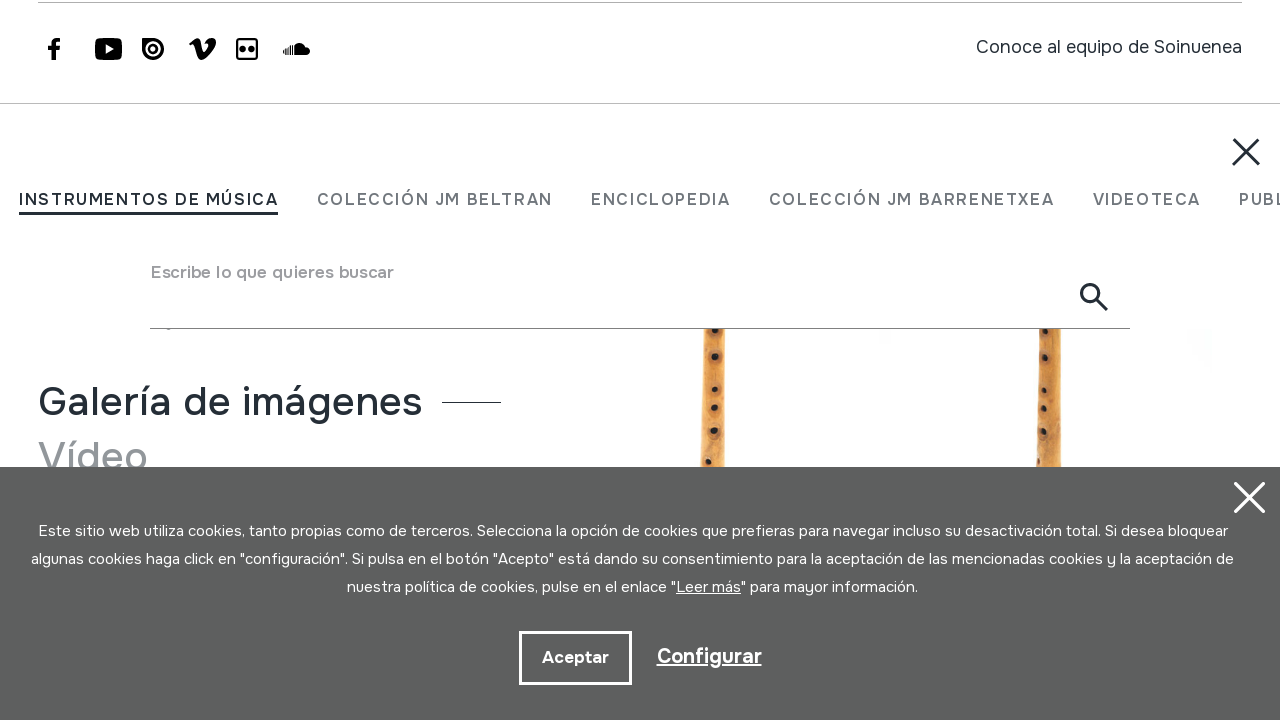

--- FILE ---
content_type: text/html; charset=UTF-8
request_url: https://www.soinuenea.eus/es/dultzaina-dulzaina/er-30554/
body_size: 16918
content:
<!DOCTYPE html>
<html lang="es">

<head>
  <meta charset="UTF-8" />
  <title>DULTZAINA; DULZAINA  | Soinuenea Herri Musikaren Txokoa</title>
  <meta name="viewport" content="width=device-width, initial-scale=1, shrink-to-fit=no" />
  <!-- SEO meta -->
  <meta name="description" content="DULTZAINA; DULZAINA  | Soinuenea Herri Musikaren Txokoa" />

  <!-- Facebook meta -->
  <meta property="og:title" content="DULTZAINA; DULZAINA  | Soinuenea Herri Musikaren Txokoa" />
  <meta property="og:image"
    content="https://www.soinuenea.eus/files/multimediak/irudiak/haundiak/15094_1.jpg" />
  <meta property="og:url" content="https://www.soinuenea.eus/eu/soinu-tresnak/dultzaina-dulzaina-/er-30554/" />
  <meta property="og:site-name" content="Soinuenea Herri Musikaren Txokoa" />
  <meta property="og:description" content="DULTZAINA; DULZAINA  | Soinuenea Herri Musikaren Txokoa" />
  <!-- Twitter meta -->
  <meta name="twitter:card" content="summary_large_image" />
  <meta name="twitter:site" content="@soinuenea" />
  <meta name="twitter:creator" content="@soinuenea" />
  <meta name="twitter:title" content="DULTZAINA; DULZAINA  | Soinuenea Herri Musikaren Txokoa" />
  <meta name="twitter:description" content="DULTZAINA; DULZAINA  | Soinuenea Herri Musikaren Txokoa" />
  <meta name="twitter:image:src"
    content="https://www.soinuenea.eus/files/multimediak/irudiak/haundiak/15094_1.jpg" />
  <meta name="theme-color" content="#ffffff" />
  <link rel="icon" type="image/png" href="/img/favicon.png" sizes="32x32" />
  <link rel="icon" type="image/png" href="/img/favicon-180x180.png" sizes="180x180" />
  <link rel="apple-touch-icon" href="/img/favicon-180x180.png" />
  <link rel="canonical" href="https://www.soinuenea.eus/eu/soinu-tresnak/dultzaina-dulzaina-/er-30554/" />
  <link rel="alternate" hreflang="eu" href="https://www.soinuenea.eus/eu/soinu-tresnak/dultzaina-dulzaina-/er-30554/" />
  <link rel="alternate" hreflang="es-ES" href="https://www.soinuenea.eus/es/soinu-tresnak/dultzaina-dulzaina-/er-30554/" />
  <link rel="alternate" hreflang="fr" href="https://www.soinuenea.eus/fr/soinu-tresnak/dultzaina-dulzaina-/er-30554/" />
  <link rel="alternate" hreflang="en" href="https://www.soinuenea.eus/en/soinu-tresnak/dultzaina-dulzaina-/er-30554/" />
  <script>
    function loadCSS(href, before, media) {
      "use strict";
      var ss = window.document.createElement("link");
      var ref = before || window.document.getElementsByTagName("script")[0];
      var sheets = window.document.styleSheets;
      ss.rel = "stylesheet";
      ss.href = href;
      ss.media = "only x";
      ref.parentNode.insertBefore(ss, ref);

      function toggleMedia() {
        var defined;
        for (var i = 0; i < sheets.length; i++) {
          if (sheets[i].href && sheets[i].href.indexOf(href) > -1) {
            defined = true;
          }
        }
        if (defined) {
          ss.media = media || "all";
        } else {
          setTimeout(toggleMedia);
        }
      }
      toggleMedia();
      return ss;
    }
    loadCSS("/css/bootstrap.min.css");
    loadCSS("/css/jquery.customselect.css");
    loadCSS("/css/estiloak.css?v=TAG_version_estiloak_VALUE");
    loadCSS("/css/photoswipe.css");
    loadCSS("/css/photoswipe-dynamic-caption-plugin.css");
    loadCSS("/css/theme.css");
    loadCSS("https://fonts.googleapis.com/css2?family=Onest:wght@200;400;500;600;700&display=swap");
    loadCSS("/css/imprimatu.css?v=TAG_version_imprimatu_VALUE", "", "print");
  </script>
  <noscript>
    <link rel="stylesheet" href="/css/bootstrap.min.css" />
    <link rel="stylesheet" href="/css/jquery.customselect.css" />
    <link rel="stylesheet" href="/css/estiloak.css?v=TAG_version_estiloak_VALUE" />
    <link rel="stylesheet" href="/css/photoswipe.css" />
    <link rel="stylesheet" href="/css/photoswipe-dynamic-caption-plugin.css" />
    <link rel="stylesheet" href="/css/theme.css" />
    <link rel="preconnect" href="https://fonts.googleapis.com" />
    <link rel="preconnect" href="https://fonts.gstatic.com" crossorigin />
    <link href="https://fonts.googleapis.com/css2?family=Onest:wght@200;400;500;600;700&display=swap"
      rel="stylesheet" />
    <link href="/css/imprimatu.css?v=TAG_version_imprimatu_VALUE" rel="stylesheet" media="print" />
  </noscript>
  

<!-- Google tag (gtag.js) -->
<script async src="https://www.googletagmanager.com/gtag/js?id=G-Z2634GH5FF"></script>
<script>
  window.dataLayer = window.dataLayer || [];
  function gtag(){dataLayer.push(arguments);}
  gtag('js', new Date());

  gtag('config', 'G-Z2634GH5FF');
</script>


  <link rel="manifest" href="/manifest.json" />
</head>

<body class="header" itemscope itemtype="http://schema.org/WebPage">
  <!-- INICIO Precarga -->
<style>
	#contenido-carga {opacity: 1;transition: opacity 1s; }
	#contenido-carga.ezkutatu {opacity: 0;transition: none}
	#loading {position: fixed;z-index: 100000;margin-top: 0;top: 0;bottom: 0;right: 0;left: 0;background: #fff}
	
	.precarga {-webkit-transition: all 0.5s ease-in-out;-moz-transition: all 0.5s ease-in-out;-o-transition: all 0.5s ease-in-out;-ms-transition: all 0.5s ease-in-out;opacity: 1;visibility: visible}
	.precarga.quitar {opacity: 0;visibility: hidden}
	
		.loader {
	  width: 40px;
	  height: 40px;
	  border-radius: 50%;
	  border: solid 4px;
	  border-color: #000000 #00000010 #00000010;
	  position: relative;
	  animation-name: spin;
	  animation-duration: 1s;
	  animation-iteration-count: infinite;
	  animation-timing-function: linear;
	
	}
	
	@keyframes spin {
	  to {
		transform: rotate(360deg);
	  }
	}
		.loader-wrapper {
			display: flex;
	  flex-wrap: wrap;
	  justify-content: center;
			  width: 100%;
			height: 100%;
		}
		.container-loader {margin: 1.5%;
	  display: inline-flex;
	  justify-content: center;
	  align-items: center;
	  width: 100%;
			height: 100%;
	  background-color: #fff;
	
	}
	</style>
	<script>
		var elements = '<div class="loader-wrapper"><div class="container-loader"><div class="loader"></div></div></div>';
		var precarga = document.createElement('div');
		var body = document.getElementsByTagName('body')[0];
		precarga.id = 'loading';
		precarga.className += "precarga";
		body.className += " sinScroll";
		body.appendChild(precarga);
		precarga.innerHTML = elements;
		window.onload = function presenta() {
				document.getElementById("contenido-carga").classList.remove("ezkutatu");
				precarga.className += " quitar";	
				document.getElementsByTagName('body')[0].classList.remove("sinScroll");
			}
	</script>
	<noscript>
	<style>
		#loading {display: none}
		#contenido-carga.ezkutatu {opacity: 1;visibility: visible}
	</style>
	</noscript>
	<!-- FIN Precarga -->
	
	
	
	
	


  <div id="contenido-carga" class="ezkutatu">
    <p class="visually-hidden"><a href="#contenido" accesskey="c">Ir directamente al contenido</a></p>
    <div id="bilatzaile">
  <div class="marrak">
    <p>
      <a href="#" id="itxi2"><img src="/img/itxi.svg" /></a>
    </p>
    <div class="inline_nav_wrapper">
      <ul class="nav nav-atalak">
        <li class="nav-item"><a class="nav-link active" aria-current="page" href="#" data-atala="1" data-action="/es/instrumentos/buscar/?mo=2">INSTRUMENTOS DE MÚSICA</a></li>
        <li class="nav-item"><a class="nav-link" href="#" data-atala="3" data-action="/es/jm-beltran-arginena/buscar/?mo=2">COLECCIÓN JM BELTRAN</a></li>
        <li class="nav-item"><a class="nav-link" href="#" data-atala="2" data-action="/es/enciclopedia/buscar/?mo=2">ENCICLOPEDIA</a></li>
        <li class="nav-item"><a class="nav-link" href="#" data-atala="4" data-action="/es/jm-barrenetxea/buscar/?mo=2">COLECCIÓN JM BARRENETXEA</a></li>
        <li class="nav-item"><a class="nav-link" href="#" data-atala="5" data-action="/es/videoteca/buscar/?mo=2">VIDEOTECA</a></li>
        <li class="nav-item"><a class="nav-link" href="#" data-atala="6" data-action="/es/publicaciones-digitales/buscar/?mo=2">PUBLICACIONES DIGITALES</a></li>
      </ul>
    </div>
    <div id="bila">
      <form class="navbar-form bilatzailea" id="buscador" role="search">
        <div class="form-floating">
          <input type="search" class="form-control" name="hitza" id="hitza" placeholder="" />
          <label class="form-label" for="hitza">Escribe lo que quieres buscar</label>
          <button type="button" class="btn btn-ezabatu" id="botonx"></button>
          <button type="submit" class="btn bila-lupa"><img src="/img/lupa.svg" /></button>
          <div class="bilaketaren-emaitzak">
            <div id="emaitzak"></div>
          </div>
        </div>
      </form>
    </div>
  </div>
</div>

<div id="menua">
  <div class="burua">
    <div class="container-fluid">
      <div class="row row-header">
        <div class="col-6">
          <p>
            <a href="/es/"><img src="/img/logo.svg" class="logo" /></a>
          </p>
        </div>
        <div class="col-6 text-end">
          <div class="d-flex justify-content-end mt-md-3">
            <div class="lupa">
              <p>
                <a href="#" class="bilatzailea"><img src="/img/lupa.svg" /></a>
              </p>
            </div>

            <div class="marrak">
              <p>
                <a href="#" id="itxi"><img src="/img/itxi.svg" /></a>
              </p>
            </div>

            <div class="dropdown dropdown-hizkuntzak">
              <a class="btn dropdown-toggle" href="#" role="button" data-bs-toggle="dropdown" aria-expanded="false">ES</a>
              <ul class="dropdown-menu">
                <li><a class="dropdown-item" href="/eu/" hreflang="es">EU</a></li>
                <li><a class="dropdown-item" href="/en/" hreflang="en">EN</a></li>
                <li><a class="dropdown-item" href="/fr/" hreflang="fr">FR</a></li>
              </ul>
            </div>
          </div>
        </div>
      </div>
    </div>
  </div>
  <div class="container-fluid">
    <div class="row">
      <div class="col-12">
        <div class="accordion" id="accordionBurua">
          <div class="accordion-item">
            <h2 class="accordion-header" id="heading1">
              <button class="accordion-button collapsed" type="button" data-bs-toggle="collapse" data-bs-target="#collapse1" aria-expanded="false" aria-controls="collapse1">Museo</button>
            </h2>
            <div id="collapse1" class="accordion-collapse collapse" aria-labelledby="heading1" data-bs-parent="#accordionBurua">
              <div class="accordion-body">
                <ul class="nav flex-column">
                  <li class="nav-item"><a class="nav-link" href="/es/horario/a-15/">Horario</a></li>
<li class="nav-item"><a class="nav-link" href="/es/entradas/a-16/">Entradas</a></li>
<li class="nav-item"><a class="nav-link" href="/es/como-llegar/a-23/">C&oacute;mo llegar</a></li>
<li class="nav-item"><a class="nav-link" href="/es/exposicion/a-1/">Exposici&oacute;n</a></li>
<li class="nav-item"><a class="nav-link" href="/es/diferentes-opciones-de-visita/a-5/">Diferentes opciones de visita</a></li>
<li class="nav-item"><a class="nav-link" href="/es/visita-virtual/a-3/">Visita virtual</a></li>
<li class="nav-item"><a class="nav-link" href="/es/audioguia/a-13/">Audiogu&iacute;a</a></li>
<li class="nav-item"><a class="nav-link" href="/es/donde-comer/a-4/">D&oacute;nde comer</a></li>

                </ul>
              </div>
            </div>
          </div>
          <div class="accordion-item">
            <h2 class="accordion-header" id="heading2">
              <button class="accordion-button collapsed" type="button" data-bs-toggle="collapse" data-bs-target="#collapse2" aria-expanded="false" aria-controls="collapse2">Actualidad</button>
            </h2>
            <div id="collapse2" class="accordion-collapse collapse" aria-labelledby="heading2" data-bs-parent="#accordionBurua">
              <div class="accordion-body">
                <ul class="nav flex-column">
                  <li class="nav-item"><a class="nav-link" href="/es/jornadas/m-1/">Jornadas</a></li>
<li class="nav-item"><a class="nav-link" href="/es/conciertos/m-2/">Conciertos</a></li>
<li class="nav-item"><a class="nav-link" href="/es/exposicion-itinerante/m-3/">Exposici&oacute;n itinerante</a></li>
<li class="nav-item"><a class="nav-link" href="/es/escuela-de-musica/m-4/">Escuela de m&uacute;sica</a></li>
<li class="nav-item"><a class="nav-link" href="/es/otras/m-6/">Otras</a></li>
<li class="nav-item"><a class="nav-link" href="/es/noticias/m-8/">Noticias</a></li>

                </ul>
              </div>
            </div>
          </div>
          <div class="accordion-item">
            <h2 class="accordion-header" id="heading3">
              <button class="accordion-button collapsed" type="button" data-bs-toggle="collapse" data-bs-target="#collapse3" aria-expanded="false" aria-controls="collapse3">Fundación</button>
            </h2>
            <div id="collapse3" class="accordion-collapse collapse" aria-labelledby="heading3" data-bs-parent="#accordionBurua">
              <div class="accordion-body">
                <ul class="nav flex-column">
                  <li class="nav-item"><a class="nav-link" href="/es/historia/a-6/">Historia</a></li>
<li class="nav-item"><a class="nav-link" href="/es/objetivos/a-7/">Objetivos</a></li>
<li class="nav-item"><a class="nav-link" href="/es/oiartzungo-hm-eskola/a-11/">Oiartzungo HM eskola</a></li>
<li class="nav-item"><a class="nav-link" href="/es/proyectos/a-12/">Proyectos</a></li>
<li class="nav-item"><a class="nav-link" href="/es/certificados/a-24/">Certificados</a></li>
<li class="nav-item"><a class="nav-link" href="/es/enlaces-de-interes/a-10/">Enlaces de inter&eacute;s</a></li>
<li class="nav-item"><a class="nav-link" href="/es/donaciones/a-25/">donaciones</a></li>

                </ul>
              </div>
            </div>
          </div>
          <div class="accordion-item">
            <h2 class="accordion-header" id="heading4">
              <button class="accordion-button collapsed" type="button" data-bs-toggle="collapse" data-bs-target="#collapse4" aria-expanded="false" aria-controls="collapse4">Centro de documentación</button>
            </h2>
            <div id="collapse4" class="accordion-collapse collapse" aria-labelledby="heading4" data-bs-parent="#accordionBurua">
              <div class="accordion-body">
                <ul class="nav flex-column">
                  <li class="nav-item"><a class="nav-link" href="/es/coleccion-de-instrumentos/a-18/">Colecci&oacute;n de instrumentos</a></li>
<li class="nav-item"><a class="nav-link" href="/es/coleccion-juan-mari-beltran-arginena/a-19/">Colecci&oacute;n Juan Mari Beltran Argi&ntilde;ena</a></li>
<li class="nav-item"><a class="nav-link" href="/es/enciclopedia-de-los-instrumentos-en-la-musica-popular-vasca/a-20/">Enciclopedia de los instrumentos en la m&uacute;sica popular vasca</a></li>
<li class="nav-item"><a class="nav-link" href="/es/coleccion-jose-mariano-barrenetxea/a-21/">Colecci&oacute;n Jose Mariano Barrenetxea</a></li>
<li class="nav-item"><a class="nav-link" href="/es/videoteca/a-14/">Videoteca</a></li>
<li class="nav-item"><a class="nav-link" href="/es/publicaciones-digitales/a-22/">Publicaciones digitales</a></li>
<li class="nav-item"><a class="nav-link" href="/es/investiga-en-soinuenea/a-17/">Investiga en Soinuenea</a></li>

                </ul>
              </div>
            </div>
          </div>
          <div class="accordion-item">
            <h2 class="accordion-header" id="heading5">
              <button class="accordion-button collapsed" type="button" data-bs-toggle="collapse" data-bs-target="#collapse5" aria-expanded="false" aria-controls="collapse5">Tienda</button>
            </h2>
            <div id="collapse5" class="accordion-collapse collapse" aria-labelledby="heading5" data-bs-parent="#accordionBurua">
              <div class="accordion-body">
                <ul class="nav flex-column">
                  <li class="nav-item"><a class="nav-link" href="/es/red/f-7/">Red</a></li>
<li class="nav-item"><a class="nav-link" href="/es/libros/f-1/">Libros</a></li>
<li class="nav-item"><a class="nav-link" href="/es/libros-pdf/f-2/">Libros (pdf)</a></li>
<li class="nav-item"><a class="nav-link" href="/es/cd/f-3/">CD</a></li>
<li class="nav-item"><a class="nav-link" href="/es/dvd/f-4/">DVD</a></li>
<li class="nav-item"><a class="nav-link" href="/es/cdrom/f-5/">CDROM</a></li>
<li class="nav-item"><a class="nav-link" href="/es/instrumentos-musicales-/f-6/">Instrumentos musicales 	</a></li>

                </ul>
              </div>
            </div>
          </div>
          <div class="accordion-item">
            <h2 class="accordion-header" id="heading6">
              <button class="accordion-button collapsed" type="button" data-bs-toggle="collapse" data-bs-target="#collapse6" aria-expanded="false" aria-controls="collapse6">Contacto</button>
            </h2>
            <div id="collapse6" class="accordion-collapse collapse" aria-labelledby="heading6" data-bs-parent="#accordionBurua">
              <div class="accordion-body">
                <ul class="nav flex-column">
                  <li class="nav-item">
                    <a class="nav-link" href="/es/contacto/">Contacto</a>
                  </li>
                  <li class="nav-item nav-item-tel">
                    <span class="nav-link">943 493 578<span>soinuenea@soinuenea.eus</span></span>
                  </li>
                </ul>
                <!-- <dl>
                  <dt>Harremanetan jarri</dt>
                  <dd>943 493 578</dd>
                  <dd></dd>
                </dl> -->
              </div>
            </div>
          </div>
        </div>
      </div>
    </div>
    <div class="marra">
      <div class="row">
        <div class="col-12 col-md-6">
          <ul class="nav">
            <li class="nav-item">
              <a href="https://www.facebook.com/soinuenea" target="_blank" class="nav-link"><span class="glyphicon glyphicon-facebook2"></span><span class="visually-hidden">Facebook</span></a>
            </li>
            <li class="nav-item">
              <a href="https://www.youtube.com/@HerriMusikarenTxokoa" target="_blank" class="nav-link"><span class="glyphicon glyphicon-youtube2"></span><span class="visually-hidden">Youtube</span></a>
            </li>
            <li class="nav-item">
              <a href="https://issuu.com/soinuenea" target="_blank" class="nav-link"><span class="glyphicon glyphicon-issuu2"></span><span class="visually-hidden">Issuu</span></a>
            </li>
            <li class="nav-item">
              <a href="https://vimeo.com/soinuenea" target="_blank" class="nav-link"><span class="glyphicon glyphicon-vimeo2"></span><span class="visually-hidden">Vimeo</span></a>
            </li>
            <li class="nav-item">
              <a href="https://www.flickr.com/photos/herrimusika/" target="Flickr" class="nav-link"><span class="glyphicon glyphicon-flickr2"></span><span class="visually-hidden">Flickr</span></a>
            </li>
            <li class="nav-item">
              <a href="https://soundcloud.com/soinuenea" target="_blank" class="nav-link"><span class="glyphicon glyphicon-soundcloud2"></span><span class="visually-hidden">SoundCloud</span></a>
            </li>
          </ul>
        </div>
        <div class="col-12 col-md-6 d-none d-md-inline-block text-md-end">
          <p class="taldea"><a href="/es/conoce-al-equipo-de-soinuenea/e-53/">Conoce al equipo de Soinuenea</a></p>
        </div>
      </div>
    </div>
  </div>
</div>
<div id="estalkia"></div>
<div id="header" class="burua">
  <div class="container-fluid">
    <div class="row row-header">
      <div class="col-7 col-sm-8 col-md-9 d-flex">
        <a href="/es/"><img src="/img/logo.svg" class="logo" /></a>

        <div class="soinuak">
          <audio id="myAudio" ontimeupdate="onTimeUpdate()">
            <!-- <source src="audio.ogg" type="audio/ogg"> -->
            <source id="source-audio" src="" type="audio/mpeg" />
            Your browser does not support the audio element.
          </audio>

          <div class="player-ctn" id="music-player">
            <div class="infos-ctn">
              <div class="timer">00:00</div>
              <div class="duration">00:00</div>
            </div>

            <div class="btn-ctn" id="play">
              <div class="btn-action first-btn" onclick="previous()">
                <div id="btn-faws-back">
                  <i class="fas fa-step-backward"></i>
                </div>
              </div>
              <!-- <div class="btn-action" onclick="rewind()">
                <div id="btn-faws-rewind">
                  <i class="fas fa-backward"></i>
                </div>
              </div> -->
              <div class="soporte-play">
                <div class="btn-action play" onclick="toggleAudio()">
                  <div id="btn-faws-play-pause">
                    <i class="fas fa-play" id="icon-play"></i>
                    <i class="fas fa-pause" id="icon-pause" style="display: none"></i>
                  </div>
                </div>

                <svg id="progress-ring" width="50" height="50" style="transform: rotate(-90deg)">
                  <circle class="progress-ring__circle" stroke="#959595" stroke-width="3" fill="#ffffff" r="21" cx="25" cy="25" />
                  <circle class="progress-ring__circle-animated" stroke="#E1740F" stroke-width="3" fill="transparent" r="21" cx="25" cy="25" />
                </svg>
              </div>

              <!-- <div class="btn-play" onclick="forward()">
                <div id="btn-faws-forward">
                  <i class="fas fa-forward"></i>
                </div>
              </div> -->
              <div class="btn-action" onclick="next()">
                <div id="btn-faws-next">
                  <i class="fas fa-step-forward"></i>
                </div>
              </div>

              <div class="title"></div>

              <div class="btn-mute" id="toggleMute" onclick="toggleMute()">
                <div id="btn-faws-volume">
                  <i id="icon-vol-up" class="fas fa-volume-up"></i>
                  <i id="icon-vol-mute" class="fas fa-volume-mute" style="display: none"></i>
                </div>
              </div>
            </div>

            <div class="playlist-ctn" id="playlist"></div>
          </div>
        </div>
      </div>
      <div class="col-5 col-sm-4 col-md-3 text-end">
        <div class="d-flex justify-content-end mt-md-3">
          <div class="lupa">
            <p>
              <a href="#" class="bilatzailea"><img src="/img/lupa.svg" /></a>
            </p>
          </div>

          <div class="marrak">
            <p>
              <a href="#" id="marrak"><img src="/img/marrak.svg" /></a>
            </p>
          </div>

          <div class="dropdown dropdown-hizkuntzak">
            <a class="btn dropdown-toggle" href="#" role="button" data-bs-toggle="dropdown" aria-expanded="false">ES</a>
            <ul class="dropdown-menu">
              <li><a class="dropdown-item" href="/eu/soinu-tresnak/dultzaina-dulzaina-/er-30554/" hreflang="eu">EU</a></li>
              <li><a class="dropdown-item" href="/en/soinu-tresnak/dultzaina-dulzaina-/er-30554/" hreflang="en">EN</a></li>
              <li><a class="dropdown-item" href="/fr/soinu-tresnak/dultzaina-dulzaina-/er-30554/" hreflang="fr">FR</a></li>
            </ul>
          </div>
        </div>
      </div>
    </div>
  </div>
</div>
<script>
  var listAudio = [
    {
      audio: "SOINUA; AKORDEOI DIATONIKOA (audioa)",
      name: "CANÇO DE DANSA. Josemi Sanchez. HM udazkeneko kontzertua. Oiartzun, 2002-10-19.",
      file: "https://www.soinuenea.eus/files/multimediak/audioak/4177_2.mp3",
      duration: "",
    },    {
      audio: "12. Lekeitioko San Juan Zortzikoa",
      name: "<h3 color:="\" style="color:#aaaaaa;font-style:italic;">12. Lekeitioko San Juan Zortzikoa</h3><p><small>Xirolarrua: F. Jalon · Txistu eta danbolina: J. M. Beltran</small></p>",
      file: "https://www.soinuenea.eus/files/multimediak/audioak/18370_2.mp3",
      duration: "",
    },    {
      audio: "AKORDEOIA; SOINUA; AKORDEOI DIATONIKOA (audioa)",
      name: "CANÇO DE DANSA. Josemi Sanchez. HM udazkeneko kontzertua. Oiartzun, 2002-10-19.",
      file: "https://www.soinuenea.eus/files/multimediak/audioak/4611_2.mp3",
      duration: "",
    },    {
      audio: "BOMBARDE (audioa)",
      name: "BOMBARDE. Konogan an Habask bombarda hau jotzen. Oiartzun, 2015-07-04.<p>Grabado con este instrumento.</p>",
      file: "https://www.soinuenea.eus/files/multimediak/audioak/3465_2.mp3",
      duration: "",
    },    {
      audio: "ADARRA (audioa)",
      name: "<p>Adarra joaldia. Juan Mari Beltran. Oiartzun, 2005.</p><p>Grabado con este instrumento.</p>",
      file: "https://www.soinuenea.eus/files/multimediak/audioak/3695_2.mp3",
      duration: "",
    },
    // {
    //   audio: "Txontxolotordoa",
    //   name: "Juan Mari Beltran",
    //   file: "/files/multimediak/audioak/3428_2.mp3",
    //   duration: "00:26",
    // },
    // {
    //   audio: "Biolina",
    //   name: "Aitor Esteban",
    //   file: "/files/multimediak/audioak/3156_2.mp3",
    //   duration: "00:16",
    // },
    // {
    //   audio: "Txirula",
    //   name: "Iñigo Egia",
    //   file: "/files/multimediak/audioak/3210_2.mp3",
    //   duration: "00:24",
    // },
  ];
</script>
<script src="/js/musika.js"></script>

    <!-- INICIO Cuerpo -->

    <div class="container-fluid">
      <section role="main" id="contenido">
        <div class="row">
          <div class="col-12 col-lg-5">
            <div class="sidebar">
              <header>
                <h1><span><a href="/es/instrumentos/buscar/?gog=1">Instrumentos de música</a></span>DULTZAINA; DULZAINA 
                </h1>
              </header>
              <div class="card">

<dl class="card-text">
  <dt>Autor</dt>
  <dd>Beltran Argi&ntilde;ena, Juan Mari <br />Jal&oacute;n, Fernando&nbsp;</dd>
</dl>


                <dl class="card-text">
                  <dt>Tipo de Instrumento de música</dt>
                  <dd><a href="/es/soinu-tresnak/bilatu/?k1=4-0-0">Aer&oacute;fonos</a> -> <a href="/es/soinu-tresnak/bilatu/?k1=4-42-0">Leng&uuml;etas</a> -> <a href="/es/soinu-tresnak/bilatu/?k1=4-42-421">Doble (oboe)</a>&nbsp;</dd>
                </dl>

<!--INICIO_CON_Njatorr1_2->
                <dl class="card-text">
                  <dt>Origen</dt>
                  <dd><a href="/es/soinu-tresnak/bilatu/?j1=1">EUROPA</a> -> <a href="/es/soinu-tresnak/bilatu/?j1=1&j2=1-15">EUSKAL HERRIA</a>&nbsp;</dd>
                </dl>
<!-FIN_CON_Njatorr1_2-->
<!--INICIO_CON_Nmateria_2->
                <dl class="card-text">
                  <dt>Materiales</dt>
                  <dd><a href="/es/soinu-tresnak/bilatu/?ma=3"> CA&Ntilde;A</a><br /><a href="/es/soinu-tresnak/bilatu/?ma=2">METAL</a><br /><a href="/es/soinu-tresnak/bilatu/?ma=102">MADERA; BOJ</a><br />&nbsp;</dd>
                </dl>
<!-FIN_CON_Nmateria_2-->
              </div>

              <ul class="nav nav-media flex-column" id="nav-media">
                
                
                <li class="nav-item"><a class="nav-link" href="#atala-irudia"><span>Galería de imágenes</span></a></li>
                
                
                <li class="nav-item"><a class="nav-link" href="#atala-bideoa"><span>Vídeo</span></a></li>
                
                
                
                <li class="nav-item"><a class="nav-link" href="#atala-fitxa"><span>Ficha completa</span></a></li>
              </ul>

              <!-- <p><a href="#" class="btn btn-jeitsi">Dokumentua jeitsi (.pdf)</a></p> -->
            </div>
          </div>

          <div class="col-12 col-lg-7">
            <article class="edukia">
              <div data-bs-spy="scroll" data-bs-target="#nav-media" data-bs-smooth-scroll="true" tabindex="0">
                
                
                <section id="atala-irudia" class="section-atala">
                  <header>
                    <h2 class="d-lg-none">Galería de imágenes</h2>
                  </header>
                  <article>
                    <a href="#" id="full-screen"></a>
                    <div id="gallery" class="pswp-gallery">
                      <div class="pswp-gallery__item">
  <a data-pswp-group-id="1" class="change-pointer" href="https://www.soinuenea.eus/files/multimediak/irudiak/haundiak/15094_1.jpg" data-pswp-width="450" data-pswp-height="600" target="_blank" data-pswp-subimages="">
    <img src="https://www.soinuenea.eus/files/multimediak/irudiak/haundiak/15094_1.jpg" alt="DULTZAINA; DULZAINA" loading="lazy" />
    <span class="pswp-caption-content"></span>
  </a>
</div>
<div class="pswp-gallery__item">
  <a data-pswp-group-id="1" class="change-pointer" href="https://www.soinuenea.eus/files/multimediak/irudiak/haundiak/15095_1.jpg" data-pswp-width="450" data-pswp-height="600" target="_blank" data-pswp-subimages="">
    <img src="https://www.soinuenea.eus/files/multimediak/irudiak/haundiak/15095_1.jpg" alt="DULTZAINA; DULZAINA" loading="lazy" />
    <span class="pswp-caption-content"></span>
  </a>
</div>
<div class="pswp-gallery__item">
  <a data-pswp-group-id="1" class="change-pointer" href="https://www.soinuenea.eus/files/multimediak/irudiak/haundiak/15096_1.jpg" data-pswp-width="450" data-pswp-height="600" target="_blank" data-pswp-subimages="">
    <img src="https://www.soinuenea.eus/files/multimediak/irudiak/haundiak/15096_1.jpg" alt="DULTZAINA; DULZAINA" loading="lazy" />
    <span class="pswp-caption-content"></span>
  </a>
</div>
<div class="pswp-gallery__item">
  <a data-pswp-group-id="1" class="change-pointer" href="https://www.soinuenea.eus/files/multimediak/irudiak/haundiak/15097_1.jpg" data-pswp-width="450" data-pswp-height="600" target="_blank" data-pswp-subimages="">
    <img src="https://www.soinuenea.eus/files/multimediak/irudiak/haundiak/15097_1.jpg" alt="DULTZAINA; DULZAINA" loading="lazy" />
    <span class="pswp-caption-content"></span>
  </a>
</div>
<div class="pswp-gallery__item">
  <a data-pswp-group-id="1" class="change-pointer" href="https://www.soinuenea.eus/files/multimediak/irudiak/haundiak/15098_1.jpg" data-pswp-width="450" data-pswp-height="600" target="_blank" data-pswp-subimages="">
    <img src="https://www.soinuenea.eus/files/multimediak/irudiak/haundiak/15098_1.jpg" alt="DULTZAINA; DULZAINA" loading="lazy" />
    <span class="pswp-caption-content"></span>
  </a>
</div>
<div class="pswp-gallery__item">
  <a data-pswp-group-id="1" class="change-pointer" href="https://www.soinuenea.eus/files/multimediak/irudiak/haundiak/15099_1.jpg" data-pswp-width="450" data-pswp-height="600" target="_blank" data-pswp-subimages="">
    <img src="https://www.soinuenea.eus/files/multimediak/irudiak/haundiak/15099_1.jpg" alt="DULTZAINA; DULZAINA" loading="lazy" />
    <span class="pswp-caption-content"></span>
  </a>
</div>
<div class="pswp-gallery__item">
  <a data-pswp-group-id="1" class="change-pointer" href="https://www.soinuenea.eus/files/multimediak/irudiak/haundiak/15100_1.jpg" data-pswp-width="450" data-pswp-height="600" target="_blank" data-pswp-subimages="">
    <img src="https://www.soinuenea.eus/files/multimediak/irudiak/haundiak/15100_1.jpg" alt="DULTZAINA; DULZAINA" loading="lazy" />
    <span class="pswp-caption-content"></span>
  </a>
</div>
<div class="pswp-gallery__item">
  <a data-pswp-group-id="1" class="change-pointer" href="https://www.soinuenea.eus/files/multimediak/irudiak/haundiak/15101_1.jpg" data-pswp-width="450" data-pswp-height="600" target="_blank" data-pswp-subimages="">
    <img src="https://www.soinuenea.eus/files/multimediak/irudiak/haundiak/15101_1.jpg" alt="DULTZAINA; DULZAINA" loading="lazy" />
    <span class="pswp-caption-content"></span>
  </a>
</div>
<div class="pswp-gallery__item">
  <a data-pswp-group-id="1" class="change-pointer" href="https://www.soinuenea.eus/files/multimediak/irudiak/haundiak/15102_1.jpg" data-pswp-width="450" data-pswp-height="600" target="_blank" data-pswp-subimages="">
    <img src="https://www.soinuenea.eus/files/multimediak/irudiak/haundiak/15102_1.jpg" alt="DULTZAINA; DULZAINA" loading="lazy" />
    <span class="pswp-caption-content"></span>
  </a>
</div>
<div class="pswp-gallery__item">
  <a data-pswp-group-id="1" class="change-pointer" href="https://www.soinuenea.eus/files/multimediak/irudiak/haundiak/15103_1.jpg" data-pswp-width="450" data-pswp-height="600" target="_blank" data-pswp-subimages="">
    <img src="https://www.soinuenea.eus/files/multimediak/irudiak/haundiak/15103_1.jpg" alt="DULTZAINA; DULZAINA" loading="lazy" />
    <span class="pswp-caption-content"></span>
  </a>
</div>
<div class="pswp-gallery__item">
  <a data-pswp-group-id="1" class="change-pointer" href="https://www.soinuenea.eus/files/multimediak/irudiak/haundiak/15104_1.jpg" data-pswp-width="450" data-pswp-height="600" target="_blank" data-pswp-subimages="">
    <img src="https://www.soinuenea.eus/files/multimediak/irudiak/haundiak/15104_1.jpg" alt="DULTZAINA; DULZAINA" loading="lazy" />
    <span class="pswp-caption-content"></span>
  </a>
</div>
<div class="pswp-gallery__item">
  <a data-pswp-group-id="1" class="change-pointer" href="https://www.soinuenea.eus/files/multimediak/irudiak/haundiak/4342_1.jpg" data-pswp-width="783" data-pswp-height="600" target="_blank" data-pswp-subimages="">
    <img src="https://www.soinuenea.eus/files/multimediak/irudiak/haundiak/4342_1.jpg" alt="DULTZAINA; DULZAINA (erabilera)" loading="lazy" />
    <span class="pswp-caption-content"></span>
  </a>
</div>

                    </div>
                  </article>
                </section>
                
                
                <section id="atala-bideoa" class="section-atala">
                  <header>
                    <h2 class="d-lg-none">Vídeo</h2>
                  </header>
                  <article>
                    <div class="ratio ratio-16x9">
	<iframe width="560" height="349" src="https://www.youtube.com/embed/wRqnGrUO7m0?rel=0" frameborder="0" allowfullscreen></iframe>
</div>

                  </article>
                </section>
                
                
                

                <section id="atala-fitxa" class="section-atala">
                  <header>
                    <h2 class="d-lg-none">Ficha completa</h2>
                  </header>
                  <article>
                    <div class="card">
                      <dl class="bilduma-ikusi">

                        
                        <div>
                          <dt>Tipo de colección:</dt>
                          <dd><a href="/es/soinu-tresnak/bilatu/?b1=3">Instrumentos</a>&nbsp;</dd>
                        </div>
                        
                        
                        
                        <div>
                          <dt>Número:</dt>
                          <dd>555&nbsp;</dd>
                        </div>
                        
                        
                        <div>
                          <dt>Origen:</dt>
                          <dd><a href="/es/soinu-tresnak/bilatu/?j1=1">EUROPA</a> -> <a href="/es/soinu-tresnak/bilatu/?j1=1&j2=1-15">EUSKAL HERRIA</a>&nbsp;</dd>
                        </div>
                        
                        
                        <div>
                          <dt>Autor / Intérprete</dt>
                          <dd>Beltran Argi&ntilde;ena, Juan Mari <br />Jal&oacute;n, Fernando&nbsp;</dd>
                        </div>
                        
                        
                        <div>
                          <dt>Instrumentos musicales:</dt>
                          <dd><p>DULTZAINA; DULZAINA</p>&nbsp;</dd>
                        </div>
                        
                        
                        <div>
                          <dt>Clasificación:</dt>
                          <dd><a href="/es/soinu-tresnak/bilatu/?k1=4-0-0">Aer&oacute;fonos</a> -> <a href="/es/soinu-tresnak/bilatu/?k1=4-42-0">Leng&uuml;etas</a> -> <a href="/es/soinu-tresnak/bilatu/?k1=4-42-421">Doble (oboe)</a>&nbsp;</dd>
                        </div>
                        
                        
                        
                        
                        <div>
                          <dt>Situación:</dt>
                          <dd>Erakusketa biltegia; aerofonoak&nbsp;</dd>
                        </div>
                        
                        <!--INICIO_CON_Neskurap-><dt>Eskurapena:</dt><dd>Fabricado&nbsp;</dd><!-FIN_CON_Neskurap-->
                        
                        <div>
                          <dt>Notas adquisición:</dt>
                          <dd>Egina. &nbsp;</dd>
                        </div>
                        
                        
                        
                        
                        
                        
                        
                        
                        
                        <div>
                          <dt>Descripción:</dt>
                          <dd><p>Ezpelarekin egindako dultzaina da. Tutu konikoa du. Tonu aldaketarako 8 zulo ditu (7 aurrealdean eta 1 atzealdean) eta behealdeko alboetan beste 2 (belarriak). Metalezko tudela eta kanaberazko pita ditu. Tonu aldaketarako zulo guztiak kanpoaldetik errebajaturik daude. Mib tonuan afinaturik dago.</p>&nbsp;</dd>
                        </div>
                        
                        
                        <div>
                          <dt>Materiales:</dt>
                          <dd><a href="/es/soinu-tresnak/bilatu/?ma=3"> CA&Ntilde;A</a><br /><a href="/es/soinu-tresnak/bilatu/?ma=2">METAL</a><br /><a href="/es/soinu-tresnak/bilatu/?ma=102">MADERA; BOJ</a><br />&nbsp;</dd>
                        </div>
                        
                        
                        <div>
                          <dt>Medidas:</dt>
                          <dd>L.: 28,5 (pitarik gabe)&nbsp;</dd>
                        </div>
                        
                      </dl>

                      <div class="accordion" id="accordionTresna">
                        
                        <div class="accordion-item">
                          <h2 class="accordion-header" id="headingOne">
                            <button class="accordion-button collapsed" type="button" data-bs-toggle="collapse"
                              data-bs-target="#collapseOne" aria-expanded="false"
                              aria-controls="collapseOne">Bibliografía</button>
                          </h2>
                          <div id="collapseOne" class="accordion-collapse collapse" aria-labelledby="headingOne">
                            <div class="accordion-body">
                              <p>ARTAL, Alberto / ZUNZUNEGI, I&ntilde;aki / ZORRILLA, I&ntilde;aki. (1994). <em>Bizkaiko Dultzaina - La Dulzaina en Bizkaia.</em> Bilbo: Bizkaiko Foru Aldundia, Kultur Saila.</p><p>BELTRAN ARGI&Ntilde;ENA, Juan Mari. (1991). Gipuzkoako Dultzaina-La Dulzaina en Gipuzkoa. <em>Cuadernos de Secci&oacute;n. Folklore.</em> (N.4. 185-232). Donostia: Eusko Ikaskuntza.</p><p style="margin-left: 40px;">(1994). Festei Buruzko Inkesta-lana Gipuzkoako Kostaldea. <em>Cuadernos de Secci&oacute;n. Folklore.</em>- (N. 5. 9-85). Donostia: Eusko Ikaskuntza.</p><p style="margin-left: 40px;">(1996). <em>Soinutresnak euskal herri musikan</em>. Hernani: Orain.</p><p>DONOSTIA, Aita. (1951). M&uacute;sica y M&uacute;sicos en el Pa&iacute;s Vasco. Biblioteca Vascongada de los Amigos del Pa&iacute;s. San Sebasti&aacute;n. <em>Obras Completas del P. Donostia</em>. Bilbo: Ed. La Gran Enciclopedia Vasca.</p><p style="margin-left: 40px;">(1952). Instrumentos Musicales Populares Vascos. <em>Obras Completas del P. Donostia</em>. (II. alea, 257-309). Bilbo: Ed. La Gran Enciclopedia Vasca.</p><p>IRIGOIEN, I&ntilde;aki. (1994). <em>Dultzaina-gaita Bizkaian</em>. &#39;Bizkaiko Dultzaina-La dulzaina en Bizkaia&#39;-n. Bizkaiko Foru Aldundia.</p>
                            </div>
                          </div>
                        </div>
                        
                        
                        <div class="accordion-item">
                          <h2 class="accordion-header" id="headingTwo">
                            <button class="accordion-button collapsed" type="button" data-bs-toggle="collapse"
                              data-bs-target="#collapseTwo" aria-expanded="false"
                              aria-controls="collapseTwo">Discografía</button>
                          </h2>
                          <div id="collapseTwo" class="accordion-collapse collapse" aria-labelledby="headingTwo">
                            <div class="accordion-body">
                              <p>BELTRAN ARGI&Ntilde;ENA, Juan Mari. (2017). <em>Soinu-tresnak Euskal Herri Musikan. 1985-2010.</em> Elkar-Soinuenea Fundazioa. KD DVD-E 968.</p><p>BILBAO, Juan. (1977). <em>Herriko Musika. </em>Movieplay-Kardantxa. 17.0912/2.</p><p>BILBAO ETXEBERRIA, Patxi. (1976). (Leon Bilbao, Maurizia Aldeiturriaga, Benanzio Bernaola, Ramon Orue, Leonardo Zuloaga) <em>Arratia</em>. Edigsa/ Herri Gogoa. HG 129.</p><p>BIZKAIKO DULTZAINA. (1994). <em>La dulzaina en Bizkaia. </em>Bizkaiko Foru Aldundia.</p>
                            </div>
                          </div>
                        </div>
                        
                        
                        
                        <div class="accordion-item">
                          <h2 class="accordion-header" id="headingFour">
                            <button class="accordion-button collapsed" type="button" data-bs-toggle="collapse"
                              data-bs-target="#collapseFour" aria-expanded="false"
                              aria-controls="collapseFour">Filmografía</button>
                          </h2>
                          <div id="collapseFour" class="accordion-collapse collapse" aria-labelledby="headingFour">
                            <div class="accordion-body">
                              <p>BELTRAN ARGI&Ntilde;ENA, Juan Mari. (2017). <em>Soinu-tresnak Euskal Herri Musikan. 1985-2010.</em> Elkar-Soinuenea Fundazioa. KD DVD-E 968.</p><p>CARO BAROJA, Julio eta Pio. (1979). <em>Gipuzkoa</em>. Gipuzkoa-Donostia Kutxa.</p>
                            </div>
                          </div>
                        </div>
                        
                      </div>

                    </div>
                  </article>
                </section>
              </div>
            </article>
            <footer>
              <div id="social">
                <h2>Partekatu</h2>
                <a href="https://wa.me/?text=https://www.soinuenea.eus/eu/soinu-tresnak/dultzaina-dulzaina-/er-30554/" title="Compartir en Whatsapp"
                  class="social" target="_blank"
                  style="display: inline-block; border-radius: 26px; line-height: 26px; height: 26px; width: 26px; text-align: center">
                  <svg width="20" height="20" viewBox="0 0 20 20" fill="none" xmlns="http://www.w3.org/2000/svg">
                    <path
                      d="M10.0127 0C4.50616 0 0.0234867 4.47837 0.0214865 9.98438C0.0204864 11.7444 0.481516 13.4626 1.3556 14.9766L0 20L5.23293 18.7637C6.69207 19.5597 8.33467 19.9775 10.0068 19.9785H10.0107C15.5163 19.9785 19.997 15.4991 20 9.99414C20.002 7.32514 18.964 4.81573 17.0778 2.92773C15.1917 1.04073 12.685 0.001 10.0127 0ZM10.0107 2C12.1469 2.001 14.1545 2.8338 15.6636 4.3418C17.1728 5.8518 18.0018 7.85819 17.9998 9.99219C17.9978 14.3962 14.4152 17.9785 10.0088 17.9785C8.67566 17.9775 7.35512 17.6428 6.19201 17.0078L5.51812 16.6406L4.7739 16.8164L2.80496 17.2812L3.28548 15.4961L3.50229 14.6953L3.08819 13.9766C2.39012 12.7686 2.02068 11.3874 2.02168 9.98438C2.02368 5.58238 5.60731 2 10.0107 2ZM6.47719 5.375C6.31018 5.375 6.04014 5.4375 5.81111 5.6875C5.58209 5.9365 4.93603 6.53958 4.93603 7.76758C4.93603 8.99558 5.83065 10.1826 5.95566 10.3496C6.07967 10.5156 7.6825 13.1152 10.2197 14.1152C12.328 14.9462 12.7561 14.7822 13.2142 14.7402C13.6722 14.6992 14.6919 14.1377 14.8999 13.5547C15.1079 12.9717 15.1084 12.4702 15.0464 12.3672C14.9844 12.2632 14.8179 12.2012 14.5678 12.0762C14.3188 11.9512 13.0916 11.3486 12.8626 11.2656C12.6336 11.1826 12.466 11.1406 12.3 11.3906C12.134 11.6406 11.6569 12.2012 11.5109 12.3672C11.3649 12.5342 11.2198 12.5566 10.9698 12.4316C10.7198 12.3056 9.9159 12.0414 8.96181 11.1914C8.21974 10.5304 7.71902 9.71484 7.573 9.46484C7.42799 9.21584 7.55933 9.07908 7.68434 8.95508C7.79635 8.84308 7.93241 8.66358 8.05743 8.51758C8.18144 8.37158 8.22444 8.26756 8.30745 8.10156C8.39046 7.93556 8.34797 7.78906 8.28596 7.66406C8.22396 7.53906 7.73838 6.3065 7.51636 5.8125C7.32934 5.3975 7.13182 5.38786 6.9538 5.38086C6.80879 5.37486 6.64321 5.375 6.47719 5.375Z"
                      fill="#252E37" />
                  </svg>
                </a>
                <a href="https://www.linkedin.com/sharing/share-offsite/?url=https://www.soinuenea.eus/eu/soinu-tresnak/dultzaina-dulzaina-/er-30554/"
                  title="Compartir en Linkedin" class="social" target="_blank"
                  style="display: inline-block; border-radius: 26px; line-height: 26px; height: 26px; width: 26px; text-align: center">
                  <svg width="20" height="19" viewBox="0 0 20 19" fill="none" xmlns="http://www.w3.org/2000/svg">
                    <path
                      d="M2.36563 0C0.886996 0 0 0.916196 0 2.1362C0 3.3562 0.887104 4.26892 2.21735 4.26892C3.69599 4.26892 4.58298 3.3562 4.58298 2.1362C4.58298 0.916196 3.69588 0 2.36563 0ZM0.117944 6.55101V19H4.47178V6.55101H0.117944ZM8.06403 6.55101V19H12.4179V12.1954C12.4179 10.1698 13.82 9.87861 14.2409 9.87861C14.6619 9.87861 15.7877 10.3139 15.7877 12.1954V19H20V12.1954C20 8.28822 18.3156 6.55101 16.2089 6.55101C14.1023 6.55101 12.9786 7.27405 12.4179 8.28775V6.55101H8.06403Z"
                      fill="#252E37" />
                  </svg>
                </a>
                <a href="http://twitter.com/share?url=https://www.soinuenea.eus/eu/soinu-tresnak/dultzaina-dulzaina-/er-30554/"
                  title="Compartir en Twitter" class="social" target="_blank"
                  style="display: inline-block; border-radius: 26px; line-height: 26px; height: 26px; width: 26px; text-align: center"><svg
                    width="19" height="16" viewBox="0 0 19 16" fill="none" xmlns="http://www.w3.org/2000/svg">
                    <path
                      d="M0 0L6.91238 9.01389L0.363409 16H2.93581L8.06349 10.5156L12.2684 16H19L11.7699 6.55556L17.8984 0H15.3659L10.6226 5.05556L6.75255 0H0ZM3.74064 1.77778H5.73653L15.2613 14.2222H13.2825L3.74064 1.77778Z"
                      fill="#252E37" /></svg>
                </a>
                <a href="http://www.facebook.com/sharer.php?u=https://www.soinuenea.eus/eu/soinu-tresnak/dultzaina-dulzaina-/er-30554/"
                  title="Compartir en Facebook" class="social" target="_blank"
                  style="display: inline-block; border-radius: 26px; line-height: 26px; height: 26px; width: 26px; text-align: center">
                  <svg width="10" height="19" viewBox="0 0 10 19" fill="none" xmlns="http://www.w3.org/2000/svg">
                    <path
                      d="M10 6.65004H6.65083V4.75004C6.65083 3.76965 6.73064 3.15215 8.13587 3.15215H9.91069V0.131159C9.04703 0.0418593 8.17862 -0.00184062 7.30926 5.93748e-05C4.73159 5.93748e-05 2.85036 1.5742 2.85036 4.4641V6.65004H0V10.45L2.85036 10.4491V19H6.65083V10.4472L9.5639 10.4462L10 6.65004Z"
                      fill="#252E37" />
                  </svg>
                </a>
                <a href="mailto:?Subject=Simple Share Buttons&amp;Body=Ésto%20te%20puede%20interesar:%20 https://www.soinuenea.eus/eu/soinu-tresnak/dultzaina-dulzaina-/er-30554/"
                  title="Enviar por correo" class="social"
                  style="display: inline-block; border-radius: 26px; line-height: 26px; height: 26px; width: 26px; text-align: center">
                  <svg width="21" height="16" viewBox="0 0 21 16" fill="none" xmlns="http://www.w3.org/2000/svg">
                    <path
                      d="M0.586758 5.02686C2.66343 6.14151 4.68139 7.22422 6.69856 8.30692C7.50402 8.73941 8.30636 9.17636 9.11573 9.60141C10.2327 10.1877 11.3568 10.1848 12.4675 9.59101C15.1696 8.14641 17.8678 6.69513 20.5675 5.24756C20.6896 5.18216 20.8141 5.12197 20.9988 5.02834C20.9988 5.2156 20.9988 5.34713 20.9988 5.47941C20.9981 7.97996 20.9988 10.4813 20.9957 12.9818C20.9941 14.3722 20.0634 15.2438 18.5926 15.2431C13.3896 15.2416 8.18659 15.2431 2.98279 15.2423C1.47832 15.2423 0.567189 14.3811 0.566406 12.958C0.567189 10.4322 0.567189 7.90639 0.567972 5.38132C0.567972 5.28471 0.577365 5.18885 0.586758 5.0276V5.02686Z"
                      fill="#252E37" />
                    <path
                      d="M10.7911 0.648643C13.4343 0.648643 16.0783 0.64782 18.7215 0.649467C19.8196 0.650291 20.7056 1.34799 20.9664 2.40155C21.0316 2.66514 21.0175 2.84142 20.7441 3.00205C17.6642 4.81178 14.5937 6.63965 11.5193 8.46009C11.0221 8.75417 10.5225 8.74346 10.0269 8.45021C6.965 6.63717 3.90472 4.8192 0.836579 3.01523C0.556943 2.8513 0.527095 2.66596 0.600931 2.38342C0.872712 1.34634 1.74697 0.653586 2.82152 0.651938C5.47806 0.64782 8.1346 0.650291 10.7911 0.650291V0.648643Z"
                      fill="#252E37" />
                  </svg>
                </a>
              </div>
            </footer>
          </div>
        </div>
      </section>
    </div>

    
    <div class="oina-grisa">
      <div class="guztira">Elemento: 3529 de 15816</div>
      <div class="flex-grisa">
		
        <a class="thumb-grisa" href="/es/instrumentos/gaita/er-30555/">
          <span  class="arrow-grisa"><img src="/img/arrow.svg" /></span>
          <div class="irudi-grisa">
            <p><img src="https://www.soinuenea.eus/files/multimediak/irudiak/haundiak/14876_1.jpg" /></p>
            <p>GAITA</p>
          </div>
        </a>
	 

    
        <a class="thumb-grisa" href="/es/instrumentos/adarra/er-30553/">
          <div class="irudi-grisa">
            <p><img src="https://www.soinuenea.eus/files/multimediak/irudiak/haundiak/15090_1.jpg" /></p>
            <p>ADARRA</p>
          </div>
          <span class="arrow-grisa"><img src="/img/arrow.svg" /></span>
        </a>
   
      </div>
    </div>
    

    <!-- FIN Cuerpo -->
    <footer role="contentinfo">
  <div id="footer">
    <div class="container-fluid">
      <div class="row">
        <div class="col-12">
          <p><img src="/img/logo-oina.svg" class="logo-oina" /></p>
        </div>
      </div>
      <div class="row">
        <div class="col-12 col-xl-6">
          <div class="row">
            <div class="col-12 col-md-6">
              <h2>Contacto</h2>
              <p>
                943 493 578<br />
                soinuenea@soinuenea.eus
              </p>
              <p>Tornola kalea, 6 - 20180 OIARTZUN</p>

              <p><a href="https://www.google.com/maps/place/Soinuenea+Fundazioa/@43.2882979,-1.8408869,17z/data=!3m1!4b1!4m6!3m5!1s0xd51a8244ced5619:0x95307db3bb29735d!8m2!3d43.288294!4d-1.838312!16s%2Fg%2F11clsz3j3d?entry=ttu" target="_blank" class="maps">Ver en Google Maps</a></p>

              <ul class="nav">
                <li class="nav-item">
                  <a href="https://www.facebook.com/soinuenea" target="_blank" class="nav-link"><span class="glyphicon glyphicon-facebook"></span><span class="visually-hidden">Facebook</span></a>
                </li>
                <li class="nav-item">
                  <a href="https://www.youtube.com/@HerriMusikarenTxokoa" target="_blank" class="nav-link"><span class="glyphicon glyphicon-youtube"></span><span class="visually-hidden">Youtube</span></a>
                </li>
                <li class="nav-item">
                  <a href="https://issuu.com/soinuenea" target="_blank" class="nav-link"><span class="glyphicon glyphicon-issuu"></span><span class="visually-hidden">Issuu</span></a>
                </li>
                <li class="nav-item">
                  <a href="https://vimeo.com/soinuenea" target="_blank" class="nav-link"><span class="glyphicon glyphicon-vimeo"></span><span class="visually-hidden">Vimeo</span></a>
                </li>
                <li class="nav-item">
                  <a href="https://www.flickr.com/photos/herrimusika/" target="Flickr" class="nav-link"><span class="glyphicon glyphicon-flickr"></span><span class="visually-hidden">Flickr</span></a>
                </li>
                <li class="nav-item">
                  <a href="https://soundcloud.com/soinuenea" target="_blank" class="nav-link"><span class="glyphicon glyphicon-soundcloud"></span><span class="visually-hidden">SoundCloud</span></a>
                </li>
              </ul>

              <p><a href="/es/kontaktua/" class="btn btn-harremana">Contacto</a></p>
            </div>
            <div class="col-12 col-md-6">
              <h2>Horario</h2>
              <dl class="ordutegia">
                <dt>Mañana (martes a sábado)</dt>
                <dd>10:00 - 14:00</dd>
                <dt>Tarde (miércoles a sábado)</dt>
                <dd>15:00 - 18:00</dd>
              </dl>
            </div>
          </div>
        </div>

        <div class="col-12 col-xl-6">
          <!-- <h2>Harpidetu zaitez gure buletinara <span>jardunaldi guztien berri izateko</span></h2> -->
          <script>
            function mailchimp() {
              var aux = document.forms["mc-embedded-subscribe-form"].politika.checked;
              //alert(aux);
              if (!aux) alert("política de privacidad onartu behar duzu.");
              else document.forms["mc-embedded-subscribe-form"].submit();
              return 0;
            }
          </script>

          <form action="//eus.us10.list-manage.com/subscribe/post?u=65f426efb37ee1db44227606f&amp;id=bd775bd17b" method="post" id="mc-embedded-subscribe-form" name="mc-embedded-subscribe-form" target="_blank" novalidate>
            <fieldset>
              <legend>Suscríbete a nuestro boletín para informarte de nuestros eventos</legend>
              <div class="formularioa">
                <div class="row g-3">
                  <div class="form-floating col-12 col-md-6">
                    <input type="text" class="form-control" name="FNAME" id="mce-FNAME" placeholder="Izena" />
                    <label class="" for="FNAME">Nombre</label>
                  </div>
                  <div class="form-floating col-12 col-md-6">
                    <input type="email" class="form-control" name="EMAIL" id="mce-EMAIL" placeholder="Emaila" />
                    <label class="" for="EMAIL">Email</label>
                  </div>
                </div>

                <div class="form-check pribatutasun">
                  <input type="checkbox" name="politika" id="politika" class="form-check-input" value="1" />
                  <label for="politika" class="form-check-label">He leído y acepto la <a href="/es/politica-privacidad/e-38/" class="azpimarratua">política de privacidad</a></label>
                </div>

                <div class="col-auto">
                  <button type="button" class="btn btn-harpidetu" onClick="mailchimp();">Suscribirme</button>
                </div>
              </div>
            </fieldset>
          </form>
        </div>
      </div>
      <div class="row d-none d-xl-flex row-menua">
        <div class="menu-oina">
          <h2>Museo</h2>
          <ul class="nav flex-column">
            <li class="nav-item"><a class="nav-link" href="/es/horario/a-15/">Horario</a></li>
<li class="nav-item"><a class="nav-link" href="/es/entradas/a-16/">Entradas</a></li>
<li class="nav-item"><a class="nav-link" href="/es/como-llegar/a-23/">C&oacute;mo llegar</a></li>
<li class="nav-item"><a class="nav-link" href="/es/exposicion/a-1/">Exposici&oacute;n</a></li>
<li class="nav-item"><a class="nav-link" href="/es/diferentes-opciones-de-visita/a-5/">Diferentes opciones de visita</a></li>
<li class="nav-item"><a class="nav-link" href="/es/visita-virtual/a-3/">Visita virtual</a></li>
<li class="nav-item"><a class="nav-link" href="/es/audioguia/a-13/">Audiogu&iacute;a</a></li>
<li class="nav-item"><a class="nav-link" href="/es/donde-comer/a-4/">D&oacute;nde comer</a></li>

          </ul>
        </div>
        <div class="menu-oina">
          <h2>Actualidad</h2>
          <ul class="nav flex-column">
            <li class="nav-item"><a class="nav-link" href="/es/jornadas/m-1/">Jornadas</a></li>
<li class="nav-item"><a class="nav-link" href="/es/conciertos/m-2/">Conciertos</a></li>
<li class="nav-item"><a class="nav-link" href="/es/exposicion-itinerante/m-3/">Exposici&oacute;n itinerante</a></li>
<li class="nav-item"><a class="nav-link" href="/es/escuela-de-musica/m-4/">Escuela de m&uacute;sica</a></li>
<li class="nav-item"><a class="nav-link" href="/es/otras/m-6/">Otras</a></li>
<li class="nav-item"><a class="nav-link" href="/es/noticias/m-8/">Noticias</a></li>

          </ul>
        </div>
        <div class="menu-oina">
          <h2>Fundación</h2>
          <ul class="nav flex-column">
            <li class="nav-item"><a class="nav-link" href="/es/historia/a-6/">Historia</a></li>
<li class="nav-item"><a class="nav-link" href="/es/objetivos/a-7/">Objetivos</a></li>
<li class="nav-item"><a class="nav-link" href="/es/oiartzungo-hm-eskola/a-11/">Oiartzungo HM eskola</a></li>
<li class="nav-item"><a class="nav-link" href="/es/proyectos/a-12/">Proyectos</a></li>
<li class="nav-item"><a class="nav-link" href="/es/certificados/a-24/">Certificados</a></li>
<li class="nav-item"><a class="nav-link" href="/es/enlaces-de-interes/a-10/">Enlaces de inter&eacute;s</a></li>
<li class="nav-item"><a class="nav-link" href="/es/donaciones/a-25/">donaciones</a></li>

          </ul>
        </div>
        <div class="menu-oina">
          <h2>Centro de documentación</h2>
          <ul class="nav flex-column">
            <li class="nav-item"><a class="nav-link" href="/es/coleccion-de-instrumentos/a-18/">Colecci&oacute;n de instrumentos</a></li>
<li class="nav-item"><a class="nav-link" href="/es/coleccion-juan-mari-beltran-arginena/a-19/">Colecci&oacute;n Juan Mari Beltran Argi&ntilde;ena</a></li>
<li class="nav-item"><a class="nav-link" href="/es/enciclopedia-de-los-instrumentos-en-la-musica-popular-vasca/a-20/">Enciclopedia de los instrumentos en la m&uacute;sica popular vasca</a></li>
<li class="nav-item"><a class="nav-link" href="/es/coleccion-jose-mariano-barrenetxea/a-21/">Colecci&oacute;n Jose Mariano Barrenetxea</a></li>
<li class="nav-item"><a class="nav-link" href="/es/videoteca/a-14/">Videoteca</a></li>
<li class="nav-item"><a class="nav-link" href="/es/publicaciones-digitales/a-22/">Publicaciones digitales</a></li>
<li class="nav-item"><a class="nav-link" href="/es/investiga-en-soinuenea/a-17/">Investiga en Soinuenea</a></li>

          </ul>
        </div>
        <div class="menu-oina">
          <h2>Tienda</h2>
          <ul class="nav flex-column">
            <li class="nav-item"><a class="nav-link" href="/es/red/f-7/">Red</a></li>
<li class="nav-item"><a class="nav-link" href="/es/libros/f-1/">Libros</a></li>
<li class="nav-item"><a class="nav-link" href="/es/libros-pdf/f-2/">Libros (pdf)</a></li>
<li class="nav-item"><a class="nav-link" href="/es/cd/f-3/">CD</a></li>
<li class="nav-item"><a class="nav-link" href="/es/dvd/f-4/">DVD</a></li>
<li class="nav-item"><a class="nav-link" href="/es/cdrom/f-5/">CDROM</a></li>
<li class="nav-item"><a class="nav-link" href="/es/instrumentos-musicales-/f-6/">Instrumentos musicales 	</a></li>

          </ul>
        </div>
      </div>

      <div class="row row-logoak">
        <div class="col-12 col-lg-3 col-xxl-6"><img src="/img/logo-cc.svg" class="logo-oina logo-cc" /></div>
        <div class="col-4 col-lg-3 col-xxl-2 text-lg-end"><img src="/img/logo-auzolana.svg" class="logo-oina" /></div>
        <div class="col-4 col-lg-3 col-xxl-2 text-lg-end"><img src="/img/logo-etorkizuna.svg" class="logo-oina" /></div>
        <div class="col-4 col-lg-3 col-xxl-2 text-lg-end"><img src="/img/logo-oiartzun.svg" class="logo-oina" /></div>
      </div>
      <div class="row">
        <div class="col-12 col-md-9">
          <ul class="nav nav-legala">
            <li class="nav-item"><a class="nav-link" href="/es/condiciones-de-uso/e-39/">Condiciones de uso</a></li>
            <li class="nav-item"><a class="nav-link" href="/es/politica-de-privacidad/e-38/">Pol&iacute;tica de privacidad</a></li>
            <li class="nav-item"><a class="nav-link" href="/es/politica-de-cookies/e-40/">Pol&iacute;tica de cookies</a></li>
          </ul>
        </div>
        <div class="col-12 col-md-3">
          <p class="lotura"><a href="https://www.lotura.com" target="_blank">Desarrollado por Lotura</a></p>
        </div>
      </div>
    </div>
  </div>
</footer>


<!-- Google tag (gtag.js) -->
<script async src="https://www.googletagmanager.com/gtag/js?id=G-Z2634GH5FF"></script>
<script>
  window.dataLayer = window.dataLayer || [];
  function gtag(){dataLayer.push(arguments);}
  gtag('js', new Date());

  gtag('config', 'G-Z2634GH5FF');
</script>



<div class="identity-noticebar edge" id="layer_cookie">
  <a href="#" class="delete-cookies" id="cerrarnoticebar_x"></a>
  <div class="identity-noticebar-content">
    <span class="notice">Este sitio web utiliza cookies, tanto propias como de terceros. Selecciona la opción de cookies que prefieras para navegar incluso su desactivación total. Si desea bloquear algunas cookies haga click en "configuración". Si pulsa en el botón "Acepto" está dando su consentimiento para la aceptación de las mencionadas cookies y la aceptación de nuestra política de cookies, pulse en el enlace "<a href="https://www.soinuenea.eus/es/politica-de-cookies/e-40/" target="_blank">Leer más</a>" para mayor información. </span>
    <div class="well-cookiebutton">
      <a id="cerrarnoticebar" target="_blank" class="btn-cookie">Aceptar</a>
      <!--<a  id="rechazar" target="_blank"  class="btn-cookie">Rechazar</a>-->
      <a href="#" id="configurar" class="btn-configurar">Configurar</a>
    </div>
  </div>
</div>
<div class="itzala-configurar"></div>
<div class="well-configurar">
  <a href="#" id="cerrar_configurar" class="delete-cookies"></a>
  <h2>Customización de cookies</h2>
  <form>
    <div id="lista-cookies">
      <div class="lista-cookies">
        <h3>Cookies Analytics</h3>
        <div class="onoffswitch">
          <input type="checkbox" name="opcion_analitica" class="onoffswitch-checkbox" id="opcion_analitica" tabindex="0" />
          <label class="onoffswitch-label" for="opcion_analitica">
            <span class="onoffswitch-inner"></span>
            <span class="onoffswitch-switch"></span>
          </label>
        </div>
        <p>Este sitio web utiliza cookies de terceros para cuantificar el número de usuarios y así realizar la medición y análisis estadístico de la utilización que hacen los usuarios del servicio ofertado. Para ello se analiza su navegación en nuestra página web con el fin de mejorar la oferta de productos o servicios que le ofrecemos por medio de la cookie Google Anlytics.</p>
      </div>
      <div class="lista-cookies">
        <h3>Cookies para compartir en redes sociales</h3>
        <div class="onoffswitch">
          <input type="checkbox" name="opcion_addthis" class="onoffswitch-checkbox" id="opcion_addthis" tabindex="0" />
          <label class="onoffswitch-label" for="opcion_addthis">
            <span class="onoffswitch-inner"></span>
            <span class="onoffswitch-switch"></span>
          </label>
        </div>
      </div>
      <p>Usamos algunos complementos para compartir en redes sociales, para permitirle compartir ciertas p�ginas de nuestro sitio web en las redes sociales. Estos complementos colocan cookies para que pueda ver correctamente cuántas veces se ha compartido una página.</p>
    </div>
    <button type="button" class="btn-guardarcookie" id="btn-guardarcookie">Modificar configuración</button>
  </form>
</div>
<style>
  .well-configurar {
    transition: all 0.5s ease;
    background: #5e5f5f;
    width: 100%;
    max-width: 600px;
    position: fixed;
    left: 0;
    top: 0;
    height: 100%;
    overflow-y: auto;
    visibility: hidden;
    opacity: 0;
    color: #fff;
    padding: 50px 30px 30px 30px;
    z-index: 100000000;
    left: -100%;
  }

  .itzala-configurar {
    display: block;
    position: fixed;
    left: 0;
    top: 0;
    right: 0;
    bottom: 0;
    width: 100%;
    height: 100%;
    background: rgba(0, 0, 0, 0.5);
    z-index: 99999999;
    left: -100%;
  }

  .well-configurar h2 {
    position: relative;
    left: 1px;
    font-size: 4rem;
    margin-bottom: 30px;
    right: auto;
    color: #fff !important;
    text-align: left !important;
  }

  .well-configurar p {
    margin-bottom: 30px;
  }

  .link-cookie {
    color: #fff;
    text-decoration: underline;
  }

  .link-cookie:hover {
    color: #fff;
    text-decoration: none;
  }

  .identity-noticebar {
    padding-top: 45px;
    background: #5e5f5f;
    min-height: 30px;
    width: 100%;
    margin: auto;
    display: none;
    position: fixed;
    bottom: 0;
    left: 0;
    z-index: 10000000 !important;
    transition: all 0.5s ease;
  }

  .mostrar-configurador .identity-noticebar {
    display: none;
    visibility: hidden;
    opacity: 0;
  }

  .mostrar-configurador .well-configurar,
  .mostrar-configurador .itzala-configurar {
    visibility: visible;
    opacity: 1;
    left: 0;
  }

  .identity-noticebar-content {
    padding: 5px 10px;
  }

  .identity-noticebar-content span {
    font-size: 15px;
    color: #fff;
    display: block;
    text-align: center;
    margin-right: 15px;
  }

  .identity-noticebar-content span a {
    color: #fff;
    text-decoration: underline;
  }

  .well-cookiebutton {
    display: block;
    text-align: center;
    padding: 20px;
  }

  .btn-cookie,
  .btn-guardarcookie {
    border: 3px solid #ffffff;
    -moz-border-radius: 0px;
    -webkit-border-radius: 0px;
    border-radius: 0px;
    -moz-background-clip: padding;
    -webkit-background-clip: padding-box;
    background-clip: padding-box;
    padding: 10px 20px;
    font-weight: bold;
    display: inline-block;
    color: #fff !important;
    text-align: center;
    margin: 10px 10px 10px 10px;
    text-decoration: none;
    cursor: pointer;
    font-size: 17px;
  }

  .btn-guardarcookie {
    background: none;
    margin: -10px 10px 10px 0px;
  }

  .btn-cookie:hover,
  .btn-configurar:hover {
    opacity: 0.7;
    text-decoration: none;
  }

  .btn-configurar {
    font-weight: bold;
    margin: 20px 10px 30px 10px;
    text-decoration: underline;
    color: #fff !important;
  }

  .onoffswitch {
    position: absolute;
    right: 0;
    top: -5px;
    width: 90px;
    -webkit-user-select: none;
    -moz-user-select: none;
    -ms-user-select: none;
  }

  .onoffswitch-checkbox {
    position: absolute;
    opacity: 0;
    pointer-events: none;
  }

  .onoffswitch-label {
    display: block;
    overflow: hidden;
    cursor: pointer;
    border: 2px solid #999999;
    border-radius: 20px;
  }

  .onoffswitch-inner {
    display: block !important;
    width: 200% !important;
    margin-left: -100% !important;
    transition: margin 0.3s ease-in 0s;
  }

  .onoffswitch-inner:before,
  .onoffswitch-inner:after {
    display: block;
    float: left;
    width: 50%;
    height: 30px;
    padding: 0;
    line-height: 30px;
    font-size: 14px;
    color: white;
    font-family: Trebuchet, Arial, sans-serif;
    font-weight: bold;
    box-sizing: border-box;
  }

  .onoffswitch-inner:before {
    content: "ON";
    padding-left: 10px;
    background-color: #686868;
    color: #ffffff;
  }

  .onoffswitch-inner:after {
    content: "OFF";
    padding-right: 10px !important;
    background-color: #eeeeee;
    color: #999999;
    text-align: right;
  }

  .onoffswitch-switch {
    display: block;
    width: 18px !important;
    height: 18px !important;
    margin: 6px !important;
    background: #ffffff !important;
    position: absolute !important;
    top: 2px !important;
    bottom: 0 !important;
    right: 56px !important;
    border: 2px solid #999999 !important;
    border-radius: 20px !important;
    transition: all 0.3s ease-in 0s;
  }

  .onoffswitch-checkbox:checked + .onoffswitch-label .onoffswitch-inner {
    margin-left: 0 !important;
  }

  .onoffswitch-checkbox:checked + .onoffswitch-label .onoffswitch-switch {
    right: 6px !important;
  }

  .lista-cookies {
    position: relative;
    margin-bottom: 50px;
  }

  .lista-cookies h3 {
    margin-bottom: 10px;
    padding-right: 80px;
  }

  .delete-cookies {
    background-image: url("[data-uri]");
    width: 31px;
    height: 31px;
    display: block;
    position: absolute;
    top: 15px;
    right: 15px;
  }

  .well-configurar input[type="checkbox"] + label span {
    background: none !important;
  }
</style>


  </div>
  <script src="/js/jquery.min.js"></script>
  <script src="/js/bootstrap.bundle.min.js"></script>
  <script src="/js/headroom.min.js"></script>
  <script src="/js/app.js?v=TAG_version_app_VALUE"></script>
  <script src="/js/worker.js"></script>
  <script src="/js/cookie.js?v=TAG_version_cookie_VALUE"></script>
  <script src="/js/sticky-kit.min.js"></script>

  <script>
    $(function () {
      $(".sidebar").stick_in_parent();

      const scrollSpy = new bootstrap.ScrollSpy(document.body, {
        target: "#nav-media",
      });
    });
  </script>
  <script type="module">
    import PhotoSwipeLightbox from "/js/photoswipe-lightbox.esm.js";
      import PhotoSwipeDynamicCaption from "/js/photoswipe-dynamic-caption-plugin.esm.min.js";

      const smallScreenPadding = {
        top: 0,
        bottom: 0,
        left: 0,
        right: 0,
      };
      const largeScreenPadding = {
        top: 30,
        bottom: 30,
        left: 0,
        right: 0,
      };
      const lightbox = new PhotoSwipeLightbox({
        gallerySelector: "#gallery",
        childSelector: ".pswp-gallery__item > a",
        initialZoomLevel: "fill",

        paddingFn: (viewportSize) => {
          return viewportSize.x < 700 ? smallScreenPadding : largeScreenPadding;
        },
        pswpModule: () => import("/js/photoswipe.esm.js"),
        penPromise: () => {
          if (!deepZoomPlugin) {
            return import("/js/photoswipe-deep-zoom-plugin.esm.min.js").then((deepZoomPluginModule) => {
              deepZoomPlugin = new deepZoomPluginModule.default(lightbox, {
                tileSize: 256,
              });
            });
          }
        },
        bgOpacity: 0.95,
        allowPanToNext: false,
        allowMouseDrag: true,
        wheelToZoom: true,
        zoom: false,
      });

      const captionPlugin = new PhotoSwipeDynamicCaption(lightbox, {
        mobileLayoutBreakpoint: 700,
        type: "below",
        mobileCaptionOverlapRatio: 1,
      });

      const fullscreen = document.querySelector("#full-screen");

      lightbox.on("openingAnimationStart", () => fullscreen.classList.add("active"));
      lightbox.on("closingAnimationStart", () => fullscreen.classList.remove("active"));

      lightbox.on("uiRegister", function () {
        lightbox.pswp.ui.registerElement({
          name: "zoomin-button",
          ariaLabel: "Zoom in",
          order: 9,
          isButton: true,
          html: "",
          onClick: (event, el) => {
            lightbox.pswp.zoomTo(
              1, // slide zoom level, 1 - original image size
              { x: Math.max(document.documentElement.clientWidth || 0, window.innerWidth || 0) / 2, y: Math.max(document.documentElement.clientHeight || 0, window.innerHeight || 0) / 2 }, // zoom center point
              500, // transition duration, can be 0
              false // wether pan/zoom bounds should be ignored
            );
          },
        });
        lightbox.pswp.ui.registerElement({
          name: "zoomout-button",
          ariaLabel: "Zoom out",
          order: 9,
          isButton: true,
          html: "",
          onClick: (event, el) => {
            lightbox.pswp.zoomTo(
              0, // slide zoom level, 1 - original image size
              { x: 0, y: 0 }, // zoom center point
              500, // transition duration, can be 0
              false // wether pan/zoom bounds should be ignored
            );
          },
        });
      });

      fullscreen.addEventListener("click", () => {
        var elem = document.querySelector(".pswp");
        openFullscreen(elem);
      });
      function openFullscreen(elem) {
        if (elem.requestFullscreen) {
          elem.requestFullscreen();
        } else if (elem.webkitRequestFullscreen) {
          elem.webkitRequestFullscreen();
        } else if (elem.msRequestFullscreen) {
          elem.msRequestFullscreen();
        }
      }
      function closeFullscreen() {
        if (document.exitFullscreen) {
          document.exitFullscreen();
        } else if (document.webkitExitFullscreen) {
          document.webkitExitFullscreen();
        } else if (document.msExitFullscreen) {
          document.msExitFullscreen();
        }
      }

      lightbox.init();
    </script>
</body>

</html>

--- FILE ---
content_type: text/css
request_url: https://www.soinuenea.eus/css/estiloak.css?v=TAG_version_estiloak_VALUE
body_size: 13050
content:
html {
  font-size: 62.5%;
  min-height: 100%;
  position: relative;
  scroll-behavior: smooth;
}
body {
  font-size: 1.8rem;
  line-height: 2.5rem;
  font-family: "Onest", sans-serif;
  font-style: normal;
  font-weight: 400;
  margin: 0;
  margin-top: 65px;
  color: #252e37;
}
.pswp__dynamic-caption {
  font-family: "Onest", sans-serif !important;
  font-style: normal;
  font-weight: 400 !important;
}

div {
  -webkit-box-sizing: border-box;
  -moz-box-sizing: border-box;
  box-sizing: border-box;
}

h1 {
  margin-top: 2rem;
  margin-bottom: 2rem;
  font-size: 3.2rem;
  font-weight: 700;

  display: inline-block;
}

h1 span {
  font-size: 1.4rem;
  display: block;
  font-weight: 600;
  text-transform: uppercase;
  margin-bottom: 1.5rem;
}

h1 span a {
  text-decoration: none;
}
h1 span a:hover {
  text-decoration: none;
  color: #252e37;
  opacity: 0.7;
}
h2 {
  margin-bottom: 2rem;
  margin-top: 0.5rem;
  font-size: 2.4rem;
  font-weight: 700;
  clear: both;
}

h2.accordion-header {
  margin-top: 0;
  font-size: 2rem;
}

h3 {
  font-size: 2.8rem;
  font-weight: 700;
  margin-top: 2rem;
  margin-bottom: 2rem;
}

.flex-ekitaldia h3 {
  font-size: 2.4rem;
  font-weight: 400;
}

.container-fluid,
.container {
  padding-left: 6vw;
  padding-right: 6vw;
}

.g-6,
.gy-6 {
  --bs-gutter-y: 3.5rem;
  --bs-gutter-y: 6.5rem;
}

.g-6,
.gx-6 {
  --bs-gutter-x: 3.5rem;
}
.g-7,
.gy-7 {
  --bs-gutter-y: 4.5rem;
}

.g-7,
.gx-7 {
  --bs-gutter-x: 4.5rem;
}

.oina-grisa {
  margin-top: 15rem;
  margin-bottom: -5rem;
  position: relative;
  z-index: 11;
}

.guztira {
  position: absolute;
  top: -4rem;
  left: 50%;
  -webkit-transform: translateX(-50%);
  -moz-transform: translateX(-50%);
  transform: translateX(-50%);
  white-space: nowrap;
}

.flex-grisa {
  background: #f5f5f5;
  display: -webkit-flex;
  display: flex;
  flex-flow: row nowrap;
  justify-content: space-between;
  height: 161px;
}

.thumb-grisa {
  display: -webkit-flex;
  display: flex;
  flex-flow: row nowrap;
  text-decoration: none;
}

.thumb-grisa:hover {
  color: #252e37;
}

.thumb-grisa:first-child .arrow-grisa {
  -webkit-transform: rotate(180deg);
  transform: rotate(180deg);
}

.arrow-grisa {
  height: 100%;
  flex: 1 40px;
  position: relative;
  max-width: 40px;
}

.arrow-grisa img {
  position: absolute;
  top: calc(50% - 8px);
  left: calc(50% - 13px);
}

.irudi-grisa {
  flex: 1;
  font-size: 1.6rem;
  line-height: 2rem;
  font-weight: 600;
  padding-top: 1.4rem;
  padding-left: 1rem;
  padding-right: 1rem;
  border-right: 2px solid #fff;
  border-left: 2px solid #fff;
  text-align: center;

  flex: 1 195px;
  width: 195px;
}

.irudi-grisa p {
  text-overflow: ellipsis;
  overflow: hidden;
  white-space: nowrap;
  max-width: 195px;
  margin-bottom: 0.6rem;
}
.irudi-grisa img {
  object-fit: contain;
  height: 110px;
  max-width: 100%;
  /* width: 143px; */
  margin-bottom: 0.5rem;
}

.form-control.error {
  border-color: #dc3545 !important;
  padding-right: calc(1.5em + 0.75rem) !important;
  background-image: url("data:image/svg+xml,%3csvg xmlns='http://www.w3.org/2000/svg' viewBox='0 0 12 12' width='12' height='12' fill='none' stroke='%23dc3545'%3e%3ccircle cx='6' cy='6' r='4.5'/%3e%3cpath stroke-linejoin='round' d='M5.8 3.6h.4L6 6.5z'/%3e%3ccircle cx='6' cy='8.2' r='.6' fill='%23dc3545' stroke='none'/%3e%3c/svg%3e") !important;
  background-repeat: no-repeat !important;
  background-position: right calc(0.375em + 0.1875rem) center !important;
  background-size: calc(0.75em + 0.375rem) calc(0.75em + 0.375rem) !important;
}

.form-control.error ~ .invalid-feedback {
  margin-top: 0.25rem !important;
  font-size: 0.875em !important;
  color: #dc3545 !important;
  display: block !important;
}

#footer {
  background: #252e37;
  color: #fff;
  width: 100%;
  padding-top: 4rem;
  padding-bottom: 2rem;
  font-size: 1.6rem;
  line-height: 2.4rem;
  margin-top: 5rem;
  position: relative;
  z-index: 1101;
}

#footer p {
  margin-bottom: 3rem;
}

a {
  color: #252e37;
}
p {
  margin-bottom: 0;
}
abbr {
  text-decoration: none !important;
}

.edukia {
  margin-top: 2rem;
}
.edukia p {
  margin-bottom: 3rem;
  color: #67696f;
}

.edukia ul {
  margin-bottom: 3rem;
  color: #67696f;
}

.edukia dd {
  color: #67696f;
}

.edukia ul li {
  margin-bottom: 0.7rem;
}

ul.soinu-tresnak li {
  margin-bottom: -1px;
}

.edukia ul ul {
  margin-top: 0.8rem;
}
.edukia dl {
  margin-bottom: 2.5rem;
  display: inline-block;
}

.edukia h2 {
  font-weight: 600;
}

.edukia .alert p {
  margin-bottom: 0;
}
.edukia img {
  max-width: 100%;
  height: auto !important;
  width: 100%;
  margin-bottom: 3rem;
}

.bideoa {
  margin-bottom: 3rem;
}

.plyr--audio .plyr__controls button.tab-focus:focus,
.plyr--audio .plyr__controls button:hover,
.plyr__play-large {
  background: #f1f3f4 !important;
  color: #282828 !important;
}

.plyr__play-large {
  padding: 30px !important;
  border: 0px solid currentColor !important;
  border-radius: 100% !important;
}
.plyr__controls {
  display: none !important;
}

.header #header {
  -webkit-transition: top 0.7s ease;
  -moz-transition: top 0.7s ease;
  -ms-transition: top 0.7s ease;
  -o-transition: top 0.7s ease;
  transition: top 0.7s ease;
  position: fixed !important;
  z-index: 1000;
  top: 0;
  left: 0;
  right: 0;
  background: #fff;
}

.header.portada #header {
  background: #f5f5f5;
}

.soinuak {
  width: 80px !important;
  display: inline-block;
  padding-left: 4vw;
  margin-top: -1rem;
}

/* body:not(.portada) .soinuak {
  display: none;
} */

.burua {
  padding-top: 17px;
  height: 65px;
  border-bottom: 1px solid rgba(37, 46, 55, 0.3);
}

.header.headroom--pinned #header {
  top: 0;
}
.header.headroom--unpinned #header {
  top: -100%;
}
.header.headroom--pinned #header {
  top: 0;
}
.header.headroom--unpinned #header {
  top: -100%;
}

.logo {
  width: 139px;
}

.obligatorios {
  font-size: 1.3rem;
  float: right;
}
.dropdown-menu {
  padding: 0;
  margin: 0;
}
fieldset {
  clear: both;
}
.form-control {
  font-size: 1.5rem;
  line-height: 3rem;
  height: auto !important;
  max-height: none !important;
  padding: 0.5rem 1rem !important;
}
label {
  font-size: 1.6rem !important;
}
textarea {
  height: 12rem;
}
.form-floating > .form-control,
.form-floating > .form-control-plaintext {
  padding: 2rem 1rem 0 1rem !important;
  line-height: 2.8rem;
}
.btn {
  font-size: 1.6rem;
  -webkit-border-radius: 0;
  border-radius: 0;
}
table.table .btn {
  margin-top: 0;
}
table.table td {
  vertical-align: middle;
}
table.totaltable th,
table.totaltable td {
  vertical-align: top;
}
::-webkit-input-placeholder {
  color: #000 !important;
  opacity: 0.3 !important;
  filter: alpha(opacity=30) !important;
}
:-moz-placeholder {
  color: #000 !important;
  opacity: 0.3 !important;
  filter: alpha(opacity=30) !important;
}
::-moz-placeholder {
  color: #000 !important;
  opacity: 0.3 !important;
  filter: alpha(opacity=30) !important;
}
:-ms-input-placeholder {
  color: #000 !important;
  opacity: 0.3 !important;
  filter: alpha(opacity=30) !important;
}
.form-floating ::-webkit-input-placeholder {
  opacity: 0 !important;
  filter: alpha(opacity=0) !important;
}
.form-floating :-moz-placeholder {
  opacity: 0 !important;
  filter: alpha(opacity=0) !important;
}
.form-floating ::-moz-placeholder {
  opacity: 0 !important;
  filter: alpha(opacity=0) !important;
}
.form-floating :-ms-input-placeholder {
  opacity: 0 !important;
  filter: alpha(opacity=0) !important;
}
input:focus,
textarea:focus {
  outline: none;
}
.subraya {
  text-decoration: underline;
}

p.mostrando {
  margin-bottom: 1.5rem;
  font-size: 1.8rem;
}

.pagination {
  display: block;
  margin-bottom: 0;
  justify-content: center;
}
.pagination li {
  display: inline-block;
  margin-bottom: 1px;
  float: left;
}

.pagination .page-link {
  border: 1px solid #bababa;
  background-color: #fff;
  font-size: 2rem;
  color: #252e37;
  margin-right: 1rem;
  margin-bottom: 0.8rem;
  width: 6.5rem;
  height: 6.2rem;
  line-height: 6.2rem;
  padding: 0;
  text-align: center;
  -webkit-border-radius: 0 !important;
  border-radius: 0 !important;
}

.pagination li.suite .page-link,
.pagination li.precedent .page-link {
  position: relative;
}

.pagination li.suite .page-link {
  padding-left: 2rem;
  padding-right: 2rem;
}

.pagination li.precedent .page-link {
  padding-left: 2rem;
  padding-right: 2rem;
}

.pagination li.precedent .page-link:before {
  display: inline-block;
  content: url(/img/arrow.svg);
  width: 26px;
  height: 16px;
  -webkit-transform: rotate(180deg);
  -moz-transform: rotate(180deg);
  transform: rotate(180deg);
  position: absolute;
  bottom: 0;
  left: 1.8rem;
}

.pagination li.suite .page-link:after {
  display: inline-block;
  content: url(/img/arrow.svg);
  width: 26px;
  height: 16px;
  position: absolute;
  right: 1.8rem;
  margin-top: 2px;
}

.pagination li.precedent .page-link:hover:before,
.pagination li.suite .page-link:hover:after {
  content: url(/img/arrow-txuri.svg);
}

.pagination li.precedent .page-link span,
.pagination li.suite .page-link span {
  display: none;
}

.pagination li.active .page-link,
.pagination li .page-link:hover {
  border: 1px solid #252e37;
  background: #252e37;
  color: #fff;
}

#social {
  display: -webkit-flex;
  display: flex;
  flex-flow: row nowrap;
  justify-content: flex-end;
  align-items: center;
}
#social h2 {
  margin: 0;
  font-size: 2rem;
  padding-top: 0.5rem;
  font-weight: 600;
  margin-right: 3rem;
}
#social a {
  margin-left: 1rem;
}
.list-group-pasos {
  margin-bottom: 3rem;
}
table.table {
  font-size: 1.5rem;
}
table.table a {
  text-decoration: none;
}
table.table .form-control {
  width: 10rem;
  padding: 0 1rem !important;
}
.ivaincluido {
  display: block;
  font-size: 1rem;
}
.producto-descripcion {
  display: -webkit-inline-flex;
  display: inline-flex;
}
.producto-foto {
  padding-right: 1rem;
}

.preciotable {
  text-align: right;
  width: 10rem;
}
.eliminartable {
  text-align: right;
  width: 10rem;
}
.unidadestable {
  width: 10rem;
}
.totaltable {
  float: right;
}
.totaltable th {
  text-align: right;
}
.btn-eliminar {
  font-size: 1.3rem;
}
dl dt {
  float: left;
  padding-right: 1rem;
  clear: both;
  margin-bottom: 0;
}
dl dd {
  float: left;
  margin-bottom: 0;
}

.datos-cliente {
  display: -webkit-flex;
  display: flex;
  flex-flow: column nowrap;
  clear: both;
  font-size: 1.6rem;
}
.datos-cliente section {
  flex: 1;
  margin-top: 4rem;
}
#tienda-comentarios {
  margin-top: 3rem;
}

.form-control {
  font-size: 2rem;
  line-height: 3rem;
  height: auto !important;
  max-height: none !important;
  padding: 0.5rem 1rem !important;
  background-color: transparent !important;
  -webkit-border-radius: 0;
  border-radius: 0;
  border: 1px solid #cbcbcb;
}

.form-control:focus {
  box-shadow: none !important;
}

label {
  font-size: 2rem !important;
  padding-left: 0 !important;
}

label.form-check-label {
  font-size: 1.8rem !important;
}

textarea.form-control {
  min-height: 12rem !important;
}

.form-floating > .form-control-plaintext ~ label,
.form-floating > .form-control:focus ~ label,
.form-floating > .form-control:not(:placeholder-shown) ~ label,
.form-floating > .form-select ~ label {
  opacity: 0.65;
  transform: scale(0.85) translateY(-2rem) translateX(0);
}

.form-floating > .form-control,
.form-floating > .form-control-plaintext {
  padding: 2rem 1rem 1rem 0 !important;
  line-height: 2.8rem;
}

.form-check-input[type="checkbox"] {
  -webkit-border-radius: 0;
  border-radius: 0;
  background: none;
  border: 1px solid #d7d7d7;
}

.xdebug-var-dump {
  position: fixed;
  bottom: 10px;
  left: 12%;
  right: 10px;
  background-color: white;
  padding: 15px;
  z-index: 100000;
  width: 85%;
  border: 1px solid black;
  max-height: 70%;
  overflow: auto;
}

#footer a {
  color: #fff;
  text-decoration: none;
}

.menu-oina {
  flex: 1 20%;
  min-width: 20%;
}

.menu-oina .nav-link {
  padding: 0;
}

.azpimarratua {
  text-decoration: underline;
}

.logo-oina {
  max-width: 90%;
  margin-bottom: 2rem;
  width: 166px;
}

.logo-oina.logo-cc {
  max-width: 91px;
  margin-bottom: 4rem;
}

#footer h2 {
  font-size: 2rem;
  margin-bottom: 3rem;
}

.maps {
  padding-left: 25px;
  position: relative;
  background: url(/img/maps.svg) no-repeat;
  font-size: 1.4rem;
  text-decoration: none;
}

.glyphicon {
  width: 27px;
  height: 22px;
  display: inline-block;
}

.glyphicon-facebook {
  background: url(/img/icon-facebook.svg) 0 50% no-repeat;
}

.glyphicon-youtube {
  background: url(/img/icon-youtube.svg) 0 50% no-repeat;
}

.glyphicon-vimeo {
  background: url(/img/icon-vimeo.svg) 0 50% no-repeat;
}

.glyphicon-issuu {
  background: url(/img/icon-issuu.svg) 0 50% no-repeat;
}

.glyphicon-flickr {
  background: url(/img/icon-flickr.svg) 0 50% no-repeat;
}

.glyphicon-soundcloud {
  background: url(/img/icon-soundcloud.svg) 0 50% no-repeat;
}

.glyphicon-facebook2 {
  background: url(/img/icon-facebook2.svg) 0 50% no-repeat;
}

.glyphicon-youtube2 {
  background: url(/img/icon-youtube2.svg) 0 50% no-repeat;
}

.glyphicon-vimeo2 {
  background: url(/img/icon-vimeo2.svg) 0 50% no-repeat;
}

.glyphicon-issuu2 {
  background: url(/img/icon-issuu2.svg) 0 50% no-repeat;
}

.glyphicon-flickr2 {
  background: url(/img/icon-flickr2.svg) 0 50% no-repeat;
}

.glyphicon-soundcloud2 {
  background: url(/img/icon-soundcloud2.svg) 0 50% no-repeat;
}

dl.ordutegia dt,
dl.ordutegia dd {
  float: none;
  display: block;
}

dl.ordutegia dt {
  margin-bottom: 0.5rem;
  margin-top: 3rem;
  font-weight: 400;
  font-size: 1.6rem;
}

dl.ordutegia dt:first-child {
  margin-top: 0;
}

dl.ordutegia dd {
  font-size: 1.3rem;
  margin-bottom: -0.3rem;
}

.btn-harremana,
.btn-harpidetu {
  display: block;
  border: 1px solid #fff;
  padding: 1.3rem 4rem;
  margin-top: 2.5rem;
  margin-bottom: 3.5rem;
  -webkit-border-radius: 0;
  border-radius: 0;
  color: #fff;
}

.btn-harpidetu {
  padding: 1.3rem 0;
  width: 100%;
  margin-top: 4rem;
  margin-bottom: 5rem;
}

.btn-harpidetu:after {
  position: relative;
  top: 3px;
  content: url(/img/icon-arrow.svg);
  margin-left: 1rem;
}

#mc-embedded-subscribe-form legend {
  font-size: 2rem;
  line-height: 2.7rem;
  margin-top: 5rem;
  margin-bottom: 2rem;
}

.pribatutasun {
  font-size: 1.4rem;
  margin-top: 2rem;
}

.form-check {
  padding-left: 40px;
}

.form-check .form-check-input {
  width: 28px;
  height: 28px;
  margin-left: -40px;
}

.form-check-label {
  position: relative;
  top: 0.5rem;
}

.azpimarratua {
  text-decoration: underline !important;
  text-underline-offset: 4px;
}

.azpimarratua:hover {
  text-decoration: none !important;
}

.nav-legala {
  margin-top: 3rem;
  justify-content: center;
}

.nav-legala .nav-link {
  font-size: 1.2rem;
  padding: 0 1rem;
}

.lotura {
  margin-top: 3rem;
  font-size: 1.2rem;
  opacity: 0.6;
  text-align: center;
}

#footer .form-control {
  color: #fff;
  border: 0;
  border-bottom: 1px solid #fff;
}

#footer .form-floating > label {
  left: auto;
}

#menua {
  background-color: #fff;
  position: fixed;
  top: -100%;
  left: 0;
  right: 0;
  z-index: 1102;
  -webkit-transition: all 0.7s ease;
  -moz-transition: all 0.7s ease;
  -ms-transition: all 0.7s ease;
  -o-transition: all 0.7s ease;
  transition: all 0.7s ease;
  border-bottom: 1px solid #bababa;
}

#menua.active {
  top: 0;
}

#estalkia {
  content: "";
  position: fixed;
  top: 0;
  left: 0;
  right: 0;
  bottom: 0;
  z-index: 1001;
  background-color: rgba(0, 0, 0, 0.2);
  -webkit-transition: all 0.7s ease;
  -moz-transition: all 0.7s ease;
  -ms-transition: all 0.7s ease;
  -o-transition: all 0.7s ease;
  transition: all 0.7s ease;
  visibility: hidden;
  opacity: 0;
}

#estalkia.active {
  visibility: visible;
  opacity: 1;
}

.dropdown-hizkuntzak .dropdown-menu {
  width: 67px !important;
  min-width: 0 !important;

  -webkit-border-radius: 0;
  border-radius: 0;
  border: 0;
}

.dropdown-hizkuntzak .dropdown-toggle {
  border: 0 !important;
  width: 55px !important;
  text-align: right;
  font-size: 1.8rem;
}

.dropdown-hizkuntzak .dropdown-toggle:after {
  display: none;
}

.dropdown-hizkuntzak .dropdown-item {
  background-color: #252e37;
  color: #fff;
  font-size: 1.8rem;
}

.dropdown-hizkuntzak .dropdown-item:hover {
  background-color: #4f5a65;
}

.marrak {
  margin-left: 2rem;
}

#bilatzaile .marrak {
  margin: 0;
}

.marrak img {
  width: 28px;
  height: 28px;
}

#itxi2 {
  position: absolute;
  top: 1.5rem;
  right: 2rem;
}

#bilatzaile {
  background-color: #fff;
  height: 80dvh;
  background-color: #fff;
  position: fixed;
  top: -80dvh;
  left: 0;
  right: 0;
  z-index: 1103;
  -webkit-transition: all 0.7s ease;
  -moz-transition: all 0.7s ease;
  -ms-transition: all 0.7s ease;
  -o-transition: all 0.7s ease;
  transition: all 0.7s ease;
  padding-top: 6rem;
}

#bilatzaile.active {
  top: 0;
  -webkit-box-shadow: 0px 28px 64px -6px rgba(0, 0, 0, 0.2);
  -moz-box-shadow: 0px 28px 64px -6px rgba(0, 0, 0, 0.2);
  box-shadow: 0px 28px 64px -6px rgba(0, 0, 0, 0.2);
}

#accordionBurua {
  margin-top: 3rem;
  margin-bottom: 2rem;
}

#accordionBurua .accordion-button {
  font-weight: 500;
  font-size: 2.5rem;
  color: #252e37;
  border: 0 !important;
  background-color: transparent !important;
  box-shadow: none !important;
  padding-left: 0;
  padding-right: 0;
}

#accordionBurua .accordion-button:after {
  background-image: url(/img/arrow-accordion.svg);
}

#accordionBurua .accordion-body {
  padding-left: 0;
  padding-right: 0;
  padding-bottom: 2rem;
}

#accordionBurua .accordion-item {
  border: 0 !important;
}

#accordionBurua .nav-link {
  font-size: 1.8rem;
  color: #252e37;
  padding-left: 0;
  padding-right: 0;
}

#accordionBurua dt {
  font-weight: 400;
  float: none;
  font-size: 1.8rem;
}

#accordionBurua dd {
  display: block;
  float: none;
  margin-bottom: -1rem;
}

.inline_nav_wrapper {
  max-width: 100%;
  height: 47px;
  margin: 0 0;
  overflow-x: hidden;
  overflow-y: hidden;
  display: -webkit-flex;
  display: flex;
  justify-content: center;
}

.nav-atalak {
  flex-flow: row nowrap;
  height: 64px;
  background: #fff;
  box-sizing: border-box;
  white-space: nowrap;
  overflow-x: auto;
  overflow-y: hidden;
  cursor: grab;
}

#ekitaldiak .nav-atalak {
  height: 135px;
  background-color: transparent;
}

#ekitaldiak .inline_nav_wrapper {
  height: 118px;
}

.nav-atalak .nav-link {
  color: #252e37;
  font-size: 1.2rem;
  font-style: normal;
  font-weight: 600;
  line-height: 2rem;
  letter-spacing: 1.3px;
  padding: 0;
  margin: 0.6rem 2rem;
  opacity: 0.65;
}

.nav-atalak .nav-link.active,
.nav-atalak .nav-link:hover {
  opacity: 1;
  border-bottom: 3px solid #252e37;
}

.inline-atalak {
  margin-top: 9rem;
  margin-bottom: 4rem;
  margin-left: 6vw;
  display: block;
}

.inline-atalak .nav-link {
  padding: 0;
  margin: 0.6rem 2rem 0.6rem 0;
  opacity: 1;
}

#ekitaldiak .inline-atalak {
  margin: 0;
  margin-top: 3rem;
  margin-bottom: -2rem;
  position: relative;
}

.flex-ekitaldia {
  position: relative;
  z-index: 1;
}

#ekitaldiak .inline-atalak .nav-link {
  margin: 0.6rem 0;
}

#ekitaldiak .inline-atalak .nav-link:hover {
  border-bottom: 0;
}

#bila {
  margin-top: 6rem;
  position: relative;
}

#bila .form-floating {
  max-width: 98rem;
  margin-left: auto;
  margin-right: auto;
}

#bila .form-label {
  color: #67696f;
  z-index: 2;
  height: auto;
  top: -2rem;
}

#bila .form-control {
  padding-top: 0 !important;
  border: 0;
  border-bottom: 1px solid #808080;
  position: relative;
  z-index: 1;
  height: 4rem !important;
  padding: 0 115px 0 0 !important;
}

#bila input[type="search"]::-webkit-search-decoration,
#bila input[type="search"]::-webkit-search-cancel-button,
#bila input[type="search"]::-webkit-search-results-button,
#bila input[type="search"]::-webkit-search-results-decoration {
  -webkit-appearance: none;
}

.bila-lupa {
  position: absolute;
  top: -1rem;
  right: 1.5rem;
  z-index: 2;
  border: 0 !important;
}

.bilaketaren-emaitzak {
  position: absolute;
  left: 0;
  right: 0;
  top: calc(4rem - 1px);
  background-color: #fff;
}

.emaitzen-zerrenda {
  border-bottom: 1px solid #808080;
  max-height: 50dvh;
  overflow: auto;
}

#bila ::-webkit-scrollbar,
.select-scroll + .customselect-list::-webkit-scrollbar,
.playlist-ctn::-webkit-scrollbar,
#modalfilters .modal-body::-webkit-scrollbar {
  width: 6px;
}

/* Track */
#bila ::-webkit-scrollbar-track,
.select-scroll + .customselect-list::-webkit-scrollbar-track,
.playlist-ctn::-webkit-scrollbar-track,
#modalfilters .modal-body::-webkit-scrollbar-track {
  background: #eee;
}

/* Handle */
#bila ::-webkit-scrollbar-thumb,
.select-scroll + .customselect-list::-webkit-scrollbar-thumb,
.playlist-ctn::-webkit-scrollbar-thumb,
#modalfilters .modal-body::-webkit-scrollbar-thumb {
  background: #808080;
}

/* Handle on hover */
#bila ::-webkit-scrollbar-thumb:hover,
.select-scroll + .customselect-list::-webkit-scrollbar-thumb:hover,
.playlist-ctn::-webkit-scrollbar-thumb:hover,
#modalfilters .modal-body::-webkit-scrollbar-thumb:hover {
  background: #808080;
}

.card {
  -webkit-border-radius: 0;
  border-radius: 0;
  border: 0;
}

.card a {
  text-decoration: none;
}

.card a:hover {
  color: #252e37;
}

.card a span {
  position: absolute;
  top: 0;
  right: 0;
  bottom: 0;
  left: 0;
}

.card .card-title {
  font-size: 2rem;
  font-weight: 600;
}

.card .card-text {
  font-size: 1.5rem;
  color: #252e37;
  margin-bottom: 0;
}

.card dt {
  margin-bottom: -0.4rem;
}

.card dd {
  margin-bottom: -0.4rem;
  margin-right: 0.5rem;
}

.card dd:not(:last-child):after {
  padding-left: 0.5rem;
  content: "/";
}

.card dl.bilduma-ikusi div {
  margin-bottom: 4rem !important;
  display: -webkit-flex;
  display: flex;
  flex-flow: row wrap;
  height: auto !important;
}

.card dl.bilduma-ikusi div dt {
  display: block;
  width: 100%;
  margin-bottom: 0.5rem;
}

.card dl.bilduma-ikusi div dd:not(:last-child):after {
  padding-left: 0.5rem;
  content: "/";
}

.card dl.bilduma-ikusi a {
  text-decoration: underline;
}

.card dl.bilduma-ikusi a:hover {
  text-decoration: none;
}

.card-tresna .card-img-top {
  width: 100%;
}

.card .figure {
  background-color: #f5f5f5;
  width: 100%;
  height: 80vw;
  text-align: center;
  padding: 2rem;
  line-height: 80vw;
  padding: 0;
  overflow: hidden;
}

.figure img {
  max-height: 100%;
  object-fit: contain;
  -webkit-transition: all 0.3s ease;
  transition: all 0.3s ease;
  -webkit-transform: scale(1);
  transform: scale(1);
}

.card-bideoteka .figure img {
  object-fit: cover;
  height: 100%;
}

figure:hover .figure img {
  -webkit-transform: scale(1.1);
  transform: scale(1.1);
}

#berriak .figcaption,
.bisitak .figcaption {
  overflow: hidden;
  margin-bottom: 1rem;
}

#berriak .figcaption img,
.bisitak .figcaption img {
  -webkit-transition: all 0.3s ease;
  transition: all 0.3s ease;
  -webkit-transform: scale(1);
  transform: scale(1);
}

#berriak figure:hover .figcaption img,
.bisitak figure:hover .figcaption img {
  -webkit-transform: scale(1.1);
  transform: scale(1.1);
}

.issuuembed {
  display: none;
}

.tresnak-zutabea .figure img {
  max-height: 85%;
  max-width: 85%;
}

#emaitzak .col {
  margin-top: 2rem;
}

#emaitzak .col:last-child {
  margin-bottom: 2rem;
}

#emaitzak .card-tresna .figure {
  height: 25rem !important;
  line-height: 25rem !important;
}

#emaitzak .card-tresna .figure img {
  height: auto;
  max-width: 100%;
  max-height: 100%;
}

#guztiak {
  text-align: right;
  margin-top: 1rem;
}

#guztiak a {
  text-decoration: none;
}

#guztiak a:hover {
  text-decoration: underline;
  color: #252e37;
}

#guztiak p:after {
  position: relative;
  top: 3px;
  content: url(/img/arrow.svg);
  margin-left: 1rem;
}

.btn-ezabatu {
  width: 20px;
  height: 20px;
  background: url(/img/itxi.svg) no-repeat center center;
  display: none;
  position: absolute;
  top: 0;
  z-index: 2;
  right: 80px;
  border: 0;
}

.bilatzaileen-zutabeak {
  width: 100%;
}

.emaitzen-zutabea {
  width: 100%;
  position: relative;
}

.accordion-button,
.accordion-button:not(.collapsed) {
  background: none !important;
  color: #252e37;
  font-size: 2rem;
  padding-left: 6px;
  padding-right: 6px;
  font-weight: 600;
  border: 0;
  box-shadow: none;
  cursor: pointer;
}

.modalfilters {
  --bs-modal-margin: 0;
  border: 0;
  --bs-modal-border-width: 0;
  max-width: calc(100% + 7px);
  overflow-y: hidden;
}

.modalfilters .modal-header,
.modalfilters .modal-content {
  border-radius: 0;
}

.modalfilters .modal-header {
  border: 0;
}

.btn-filter {
  background: url(/img/icon-filter.svg) no-repeat calc(100% - 20px) center;
  color: #252e37;
  padding: 0.5rem 60px 0.5rem 1.6rem;
  font-size: 1.6rem;
  font-weight: 400;
  position: relative;
  top: -3.5rem;
  margin-top: 0;
  border: 1px solid #bababa;
  -webkit-border-radius: 0;
  border-radius: 0;
  z-index: 1001;
}

.card .card-body {
  padding: 1.5rem 0 2rem 0;
}

.modalfilters .card-body {
  padding: 0;
}

#modalfilters {
  height: 100dvh;
  background-color: #fff;
}

#modalfilters .modal-body {
  max-height: 85dvh;
  overflow-y: auto;
  padding-right: 2rem;
}

.accordion-filtroak .accordion-item {
  border: 0;
  border-top: 1px solid #bfbfbf;
  margin-top: 2.5rem;
  padding-top: 1.5rem;
}

.accordion-filtroak .accordion-body {
  padding: 0;
}

.accordion-filtroak .accordion-button {
  padding-left: 0;
  padding-right: 0;
  box-shadow: none;
}

.form-label-izena {
  color: #252e37;
  font-size: 2rem;
  font-weight: 600;
  padding-top: 1rem;
}

.accordion-filtroak .accordion-button:after {
  background-image: url(/img/arrow-accordion.svg);
}

.accordion-filtroak .accordion-button:not(.collapsed)::after {
  background-image: url(/img/itxi-accordion.svg);
}

.filtroak {
  justify-content: space-between;
  align-items: center;
  position: fixed;
  bottom: 2rem;
  left: 50%;
  -webkit-transform: translateX(-50%);
  transform: translateX(-50%);
  z-index: 1102;
  background-color: #fff;
  width: 348px;
  padding: 1rem 1rem 1rem 1rem;
  display: none;
}

.filtroak-info {
  display: -webkit-flex;
  display: flex;
  align-items: center;
}

.n-filtroak {
  text-align: center;
  margin: 0px 2rem 0 0px;
  padding: 0 1rem 0 0px;
  border-right: 1px solid rgba(0, 0, 0, 0.27);
  font-size: 1.2rem;
  text-align: center;
  min-width: 6rem;
}

.n-filtroak span {
  width: 24px;
  height: 24px;
  line-height: 24px;
  background: #000;
  border-radius: 50%;
  padding: 0px;
  display: inline-block;
  position: relative;
  bottom: -5px;
  color: #fff;
  font-size: 1.5rem;
  display: block;
  margin-left: auto;
  margin-right: auto;
  text-align: center;
}

.btn-filtroak a {
  font-size: 1.8rem;
  line-height: 1rem;
  text-decoration: none;
  position: relative;
  top: -5px;
}

.btn-filtroak a span {
  display: block;
}

.btn-bilatu {
  background: #252e37 url(/img/lupa-txuri.svg) calc(100% - 20px) center no-repeat;
  color: #fff;
  font-size: 1.8rem;
  font-weight: 600;
  -webkit-border-radius: 0;
  border-radius: 0;
  padding: 1.2rem 55px 1.2rem 3rem;
}

.btn-bilatu:hover {
  background-color: #252e37;
  color: #fff;
  opacity: 0.7;
}

.paginacion {
  margin-top: 4rem;
}

.accordion-item:first-of-type {
  -webkit-border-radius: 0;
  border-radius: 0;
}

.customselect-list .customselect-list-label,
.customselect-optgroup .customselect-list-label {
  padding: 0;
  font-size: 1.7rem !important;
  line-height: 2.8rem !important;
  margin-bottom: 0;
  text-transform: lowercase;
}

.customselect-list .customselect-list-label:first-letter {
  text-transform: uppercase !important;
}

.customselect-list .customselect-list-input {
  margin: 0 0.4rem 0 0;
}

.customselect-list-input {
  display: none;
}

.customselect-list-input + label:before,
.mailetan .customselect-list-input + label span {
  content: "";
  display: inline-block;
  width: 18px;
  height: 18px;
  margin-right: 10px;
  border-radius: 50%;
  border: 1px solid #252e37;
  vertical-align: middle;
}

.customselect-list-input:checked + label:before,
.mailetan .customselect-list-input:checked + label span {
  background: #252e37 url(/img/checked.svg) no-repeat center center;
}

.bilduma-mota .form-check-input:checked {
  background: #252e37 url(/img/checked.svg) no-repeat center center;
  background-size: 60%;
}

.bilduma-mota .form-check-input:focus {
  box-shadow: none !important;
}

.bilduma-mota.kontaktua {
  border: 0;
}

.mailetan .customselect-list-input + label:before {
  display: none;
}

.mailetan .customselect-list-input:checked + label:before {
  background: none;
}

.select-scroll + .customselect-list {
  height: 227px;
  overflow-y: auto;
}

.nav-media {
  margin-top: 5rem;
  display: none;
}

.nav-media .nav-link {
  color: #252e37;
  font-size: 4rem;
  font-weight: 500;
  opacity: 0.5;
  padding: 0.7rem 0;
  margin-bottom: 1.3rem;
  position: relative;
  background-color: #fff;
}

.nav-media .nav-link span {
  background-color: #fff;
  position: relative;
  z-index: 1;
  padding-right: 2rem;
}

.nav-media .nav-link.active {
  opacity: 1;
}

.nav-media .nav-link.active:after {
  content: "";
  position: absolute;
  top: 50%;
  right: 3rem;
  width: calc(100% - 3rem);
  height: 1px;
  z-index: 0;
  background-color: #252e37;
}

.btn-jeitsi {
  border: 1px solid #bababa;
  font-size: 1.6rem;
  padding: 0.7rem 50px 0.7rem 2rem;
  background: url(/img/arrow-jeitsi.svg) no-repeat calc(100% - 20px) center;
  margin-top: 3rem;
}

.pswp-gallery__item {
  margin-bottom: 3rem;
}

.pswp-gallery__item a {
  position: relative;
  display: inline-block;
  height: 100%;
  text-decoration: none;
}

.pswp-gallery__item a:hover {
  color: #252e37;
}

.pswp-gallery__item a:before {
  content: "+";
  position: absolute;
  top: 1rem;
  right: 1rem;
  display: inline-block;
  background-color: #000;
  color: #fff;
  width: 26px;
  height: 26px;
  text-align: center;
  line-height: 27px;
  font-size: 3.7rem;
  font-weight: 200;
  -webkit-border-radius: 50%;
  border-radius: 50%;
}

#gallery img {
  width: 100%;
}

.musika {
  width: 100%;
  border: 1px solid #bababa;
}

.audio {
  margin-bottom: 2rem;
}

audio::-webkit-media-controls-play-button,
audio::-webkit-media-controls-panel {
  background-color: #fff;
  color: #000;
}

dl.bilduma-ikusi dt {
  float: none;
  display: block;
  display: block;
}

#accordionTresna .accordion-item {
  border: 0;
  border-top: 1px solid #bababa;
}

#accordionTresna .accordion-button {
  font-size: 2rem;
  font-weight: 600;
  color: #252e37;
  padding: 2rem 0;
  background: none;
  border: 0;
  box-shadow: none;
}

#accordionTresna .accordion-body {
  padding-left: 0;
  padding-right: 0;
  padding-top: 0;
}

#accordionTresna .list-group-item {
  padding-left: 0;
  padding-right: 0;
  border: 0;
  margin-bottom: 1.5rem;
}

#accordionTresna .accordion-button:after {
  background: url(/img/itxi-accordion.svg) no-repeat;
  width: 14px;
  height: 14px;
  -webkit-transform: rotate(45deg);
  -moz-transform: rotate(45deg);
  transform: rotate(45deg);
}

#accordionTresna .accordion-button:not(.collapsed)::after {
  -webkit-transform: rotate(0deg);
  -moz-transform: rotate(0deg);
  transform: rotate(0deg);
}

dl.bilduma {
  display: -webkit-flex;
  display: flex;
  flex-flow: row nowrap;
  justify-content: space-between;
  margin-top: 6rem;
  gap: 2rem;
  margin-bottom: 3rem;
}

dl.bilduma > div {
  flex: 0;
}

dl.bilduma dt {
  font-size: 2rem;
  font-weight: 400;
  margin-bottom: 2.5rem;
  white-space: nowrap;
}

dl.bilduma dd:not(:last-child) {
  font-size: 3.4rem;
  margin-bottom: 2.5rem;
  margin: -1rem 0 0.7rem 0;
}

dl.bilduma dd:last-child {
  font-size: 1.8rem;
  opacity: 0.4;
}

.bilduma-ezagutu {
  position: relative;
  z-index: 2;
  padding: 2rem;
  background-color: rgba(255, 255, 255, 0.95);
  position: sticky;
  bottom: 0;
}

.nabarmen-eskubi {
  margin-bottom: -2rem;
}

.btn-ezagutu {
  padding: 2rem 70px 2rem 2.5rem;
  background: #252e37 url(/img/icon-arrow.svg) no-repeat calc(100% - 20px) center;
  color: #fff;
  margin-top: 2rem;
}

.btn-ezagutu:hover {
  color: #fff !important;
  background-color: #252e37;
  opacity: 0.7;
}

.btn-ezagutu.txuri {
  background: #fff url(/img/arrow.svg) no-repeat calc(100% - 20px) center;
  color: #252e37;
  border: 1px solid #bababa;
}

.grisa {
  margin-bottom: -5rem;
  background-color: #f5f5f5;
  padding: 4rem 0;
}

.nabarmen-ezker {
  padding-left: 6vw;
  padding-right: 6vw;
}

.nabarmen-eskubi img {
  width: 100%;
  max-height: 80dvh;
  object-fit: cover;
  object-position: right;
  position: relative;
  z-index: 3;
}

#nabarmenakTab {
  border-bottom: 0;
}

#nabarmenakTabContent h2 {
  font-size: 3.8rem;
  font-weight: 700;
  margin-top: 2rem;
  margin-bottom: 2rem;
}

#nabarmenakTab .nav-link {
  font-size: 1.4rem;
  font-weight: 600;
  padding: 0;
  color: #252e37;
  opacity: 0.65;
  border: 0;
  text-transform: uppercase;
}

#nabarmenakTab .nav-link:hover {
  border: 0;
}

#nabarmenakTab .nav-link:first-child {
  margin-right: 1.5rem;
}

#nabarmenakTab .nav-link.active {
  border: 0;
  border-bottom: 3px solid #252e37;
  background: none;
  opacity: 1;
}

.bilduma-mota {
  border-bottom: 1px solid #bfbfbf;
  /* padding-bottom: 3rem; */
  margin-bottom: 0.5rem;
}

.bilduma-mota h2 {
  margin-bottom: 1rem;
  margin-top: 1.5rem;
  font-size: 2rem;
}

.bilduma-mota .form-check {
  margin-bottom: 1.5rem;
}

.soinu-tresnak {
  display: -webkit-flex;
  display: flex;
  flex-flow: column wrap;
  list-style: none;
  padding-left: 0;
}

.soinu-tresnak li {
  flex: 1;
  border: 1px solid #e2e2e2;
  background-color: #fff;
  margin-bottom: -1px;
  line-height: 0;
}

.soinu-tresnak li a {
  font-size: 2rem;
  line-height: 2.8rem;
  display: flex;
  align-items: center;
  padding: 1rem;
  text-decoration: none;
}

.soinu-tresnak li a:hover {
  opacity: 0.6;
}

.soinu-tresnak li a:hover {
  color: #252e37;
}

.soinu-tresnak li span {
  display: table-cell;
  vertical-align: middle;
}

.soinu-tresnak li img {
  max-width: none !important;
  margin-bottom: 0;
  max-width: 110px !important;
}

.edukia p span {
  display: block;
  font-size: 1.4rem;
  line-height: 2.2rem;
  margin-top: 2rem;
}

.sidebar .edukia p span {
  margin-top: 0;
}

.sidebar .maps {
  background: url(/img/maps2.svg) no-repeat;
}

.marrarekin {
  border-bottom: 1px solid #bababa;
  padding-bottom: 2rem;
}

#nabiga-aurrekoa,
#nabiga-hurrengoa {
  background-color: #f5f5f5;
  color: #fff;
  position: absolute;
  right: 0 !important;
  z-index: 1000;
  width: 40px;
  height: 161px;
  text-align: center;
}
#nabiga-aurrekoa {
  right: auto !important;
  left: 0 !important;
  -webkit-transform: rotate(180deg);
  transform: rotate(180deg);
}

:not(.philosophie) .pin-spacer {
  /* height: 0 !important; */
  padding: 0 !important;
  z-index: 10 !important;
}

.list-group-bisitak,
.list-group-jardunaldiak {
  margin-top: 1rem;
}

.list-group-bisitak .list-group-item,
.list-group-jardunaldiak .list-group-item {
  padding: 3rem 0 2rem 0;
  border: 0;
  border-top: 1px solid #000;
  -webkit-border-radius: 0;
  border-radius: 0;
}

.list-group-bisitak figcaption {
  font-size: 2.8rem;
  line-height: 3.4rem;
}
.list-group-jardunaldiak figcaption {
  font-size: 2.4rem;
  line-height: 3rem;
}

.list-group-bisitak .figure,
.list-group-jardunaldiak .figure {
  width: 100%;
}

.list-group-bisitak img,
.list-group-jardunaldiak img {
  width: 100%;
  margin-bottom: 2rem;
}

.list-group-bisitak a,
.list-group-jardunaldiak a {
  text-decoration: none;
}

.list-group-bisitak a:hover,
.list-group-jardunaldiak a:hover {
  color: #252e37;
}

.list-group-bisitak a span,
.list-group-jardunaldiak a span {
  position: absolute;
  top: 0;
  right: 0;
  bottom: 0;
  left: 0;
  z-index: 1;
}

.etiketa {
  font-size: 1.8rem;
  line-height: 2rem;
  background: #e4e4e4;
  display: inline-block;
  padding: 0.5rem 0.5rem;
  margin-bottom: 1.5rem;
}

.data {
  font-size: 2rem;
  margin-top: 2rem;
  font-weight: 600;
}

.lekua {
  font-size: 2rem;
  line-height: 2rem;
}

#app {
  margin-bottom: -5rem;
}

#app a {
  text-decoration: none;
}

.app-bisita #contenido,
.app-bisita .burua,
.app-bisita footer {
  scroll-snap-align: start;
}

#modal-jardunaldia {
  position: absolute;
  left: inherit;
  top: 0;
  height: 100dvh;
}

@keyframes slideDown {
  0% {
    transform: translateY(-100%);
  }
  100% {
    transform: translateY(20rem);
  }
}

#modal-jardunaldia .modal-dialog {
  position: absolute;
  left: 0;
  animation-name: slideDown;
  animation-duration: 0.5s;
}

.jardunaldia .modal-backdrop.show {
  opacity: 0;
}

.jardunaldia-bilatu {
  margin-bottom: 3rem;
  display: -webkit-flex;
  display: flex;
  flex-flow: row nowrap;
}

.btn-jardunaldia-bilatu,
.btn-egutegian-ikusi {
  padding-left: 35px;
  background: url(/img/lupa.svg) no-repeat 0 center;
  text-align: left;
  font-size: 2rem;
  font-weight: 600;
  line-height: 2.2rem;
  margin-right: 3rem;
  border: 0;
}

.btn-egutegian-ikusi {
  padding-left: 40px;
  background: url(/img/egutegia.svg) no-repeat 0 center;
  margin-right: 0;
}

.btn-jardunaldia-bilatu span,
.btn-egutegian-ikusi span {
  display: block;
}

.relativo {
  position: relative;
}

#data {
  position: absolute;
  z-index: 1103;
  bottom: 27rem;
  width: 365px;
  height: 430px;
  background-color: #fff;
  -webkit-transition: all 0.5s ease;
  transition: all 0.5s ease;
  box-shadow: 0px 14px 29.8px 9px rgba(0, 0, 0, 0.14);
  border: 1px solid #424242;
  padding: 2rem 3rem;
}

#data.active {
  bottom: -455px;
}

#data .form-label {
  font-weight: 600;
}

.easepick-wrapper {
  z-index: 1000;
}

button[type="reset"] {
  line-height: 2rem;
}

button[type="reset"] span,
span.bloque {
  display: block;
}

#fondo-jardunaldia {
  position: fixed;
  top: 0;
  right: 0;
  bottom: 0;
  left: 0;
  z-index: 1102;
  display: none;
}
#fondo-jardunaldia.active {
  display: block;
}

#datepicker {
  width: 0;
  height: 0;
  border: 0;
  padding: 0;
}

.datepicker {
  margin-top: 3rem;
  width: 340px !important;
  left: auto !important;
  right: 0 !important;
  height: 324px !important;
  border: 1px solid #424242;
  box-shadow: 0px 14px 29.8px 9px rgba(0, 0, 0, 0.14);
}

.datepicker-controls {
  /* margin-bottom: 2rem; */
  border: 0;
}

.datepicker-controls .button {
  font-size: 2rem !important;
}

.datepicker-picker {
  height: 100% !important;
  box-shadow: none !important;
}

.datepicker-view {
  width: auto !important;
  height: 100% !important;
}

.datepicker-footer {
  display: none !important;
}

.datepicker .dow {
  font-size: 1.6rem !important;
  font-weight: 600 !important;
}

.datepicker span {
  height: 33px !important;
  -webkit-border-radius: 0 !important;
  border-radius: 0 !important;
}

.datepicker-grid {
  font-size: 1.6rem !important;
  /* align-content: flex-end !important;*/
}

/* .datepicker-cell.focused:not(.selected) {
  background-color: #f0b884 !important;
} */

.datepicker-cell {
  color: #252e37;
  opacity: 0.56;
  background-color: #fff !important;
}

.datepicker-cell.disabled {
  color: #252e37 !important;
  background-color: #f0b884 !important;
  opacity: 1;
  cursor: pointer;
}

.datepicker-cell:not(.disabled) {
  pointer-events: none;
}

.datepicker-cell.today {
  background-color: #e4e4e4 !important;
  color: #252e37 !important;
}

.datepicker-main {
  padding: 1.5rem 2rem 2rem 2rem !important;
}

.sidebar .data {
  margin-bottom: 1rem;
}

.marra {
  border-top: 1px solid #afafaf;
  padding-top: 3rem;
  padding-bottom: 3rem;
}

.taldea a {
  font-size: 1.8rem;
  text-decoration: none;
}

.taldea a:hover {
  text-decoration: underline;
  color: #252e37;
}

.row-denda .col {
  border-bottom: 1px solid #000;
  margin-top: 5rem;
}

.row-denda .card-text {
  font-size: 2rem;
}

.prezioa {
  margin-top: 2rem;
  font-size: 2.2rem;
  font-weight: 600;
}

.prezioa span {
  display: block;
  font-size: 1.4rem;
  opacity: 0.46;
}

.nav-item-tel {
  font-size: 1.6rem;
  line-height: 1.6rem;
}

.nav-item-tel .nav-link span {
  display: block;
  margin-top: 0.5rem;
}

.form-label {
  font-weight: 600;
}

/* Musika ----------------------------------------------- */

#myProgress {
  width: 250px;
  background-color: #d9d9f2;
  cursor: pointer;
  border-radius: 10px;
}

#myBar {
  width: 0%;
  height: 5px;
  background-color: #ffc266;
  border-radius: 10px;
}

#btn-faws-play-pause {
  width: 44px;
  text-align: center;
}

.btn-action {
  cursor: pointer;
  padding-top: 10px;
  height: 44px;
  width: 44px;
  min-width: 44px;
  text-align: center;
}

.btn-action:not(.play) {
  display: none;
}

.btn-ctn,
.infos-ctn {
  display: flex;
  align-items: center;
  font-size: 1.6rem;
  padding: 0 1rem 0.5rem 0;
}

.infos-ctn {
  display: none;
}

.infos-ctn > div {
  margin-bottom: 8px;
  color: #000;
}

.btn-ctn .title {
  text-align: left;
  font-weight: 600;
  opacity: 1;
  white-space: nowrap;
  display: none;
}

.btn-ctn .title span {
  display: block;
  font-weight: 400;
  opacity: 0.54;
}

.duration {
  margin-left: 10px;
}

.title {
  margin-left: 10px;
  font-size: 1.6rem;
  line-height: 1.9rem;
}

.soporte-play {
  position: relative;
}

.play {
  position: absolute;
  top: 50%;
  left: 50%;
  -webkit-transform: translate(-50%, -50%);
  transform: translate(-50%, -50%);
  z-index: 1;
}

.player-ctn {
  /* min-width: 380px; */
  margin: auto;
  position: absolute;
}

.playlist-track-ctn {
  display: flex;
  background-color: #e4e4e4;
  border-top: 1px solid #b8b8b8;
  cursor: pointer;
  align-items: center;
}

.playlist-track-ctn > div {
  margin: 10px;
}
.playlist-info-track {
  width: 80%;
  font-weight: 600;
  opacity: 1;
}

.playlist-info-track span {
  display: block;
  font-weight: 400;
  opacity: 0.54;
}

.playlist-info-track,
.playlist-duration {
  padding-top: 7px;
  padding-bottom: 7px;
  color: #000;
  font-size: 1.6rem;
  line-height: 1.9rem;
  pointer-events: none;
}
.playlist-ctn {
  background-color: #c3c3c3;
  height: 291px;
  overflow-y: auto;
  display: none;
  margin-left: -100px;
}

.playlist-ctn.active {
  display: block;
}
.active-track {
  background: #f0b884;
  font-weight: bold;
}

.playlist-btn-play {
  pointer-events: none;
  padding-top: 5px;
  padding-bottom: 5px;
}

.fa-step-backward:before {
  content: url(/img/player-atzera.svg);
}

.fa-step-forward:before {
  content: url(/img/player-aurrera.svg);
}

.fa-play:before {
  content: url(/img/player-play.svg);
}

.fa-pause:before {
  content: url(/img/player-pause.png);
  width: 10px;
}

.fa-play-track:before {
  content: url(/img/nota.svg);
}

.wrapper {
  width: 100%;
  background-color: #f5f5f5;
  height: 100dvh;
}

.aurkezpena {
  position: relative;
  z-index: 1;
}

.point {
  width: 100%;
  display: -webkit-flex;
  display: flex;
  padding-top: 2rem;
  position: relative;
  margin-top: 40dvh;
  height: 450px;
}

.point img {
  max-width: 100%;
  max-height: 50vh;
  object-fit: contain;
  object-position: center;
  /* mix-blend-mode: multiply; */
}

.point:after {
  content: "";
  max-width: 100%;
  position: absolute;
  top: 0;
  right: 0;
  bottom: 0;
  left: 41.666%;
  z-index: -1;
  background: url(/img/tresnak.png) no-repeat center center;
  background-size: contain;
  mix-blend-mode: multiply;
  opacity: 0.2;
}

.portada h1 {
  font-size: 4rem;
  line-height: 4.2rem;
}

.portada h2 {
  font-size: 3.2rem;
  font-weight: 400;
}

.portada h2 span {
  opacity: 0.43;
}

.tresna-asko {
  font-size: 2.4rem;
  line-height: 2.8rem;
}

#ekitaldiak {
  padding-top: 3rem;
  padding-bottom: 4rem;
}

#ekitaldiak .nav-atalak .nav-link.current {
  border-bottom: 0;
}

#ekitaldiak .nav-atalak .nav-link:not(.current) {
  pointer-events: none;
}

#ekitaldiak .nav-atalak .nav-link.active {
  outline: none !important;
}

.flex-egunak {
  display: -webkit-flex;
  display: flex;
  justify-content: space-between;
}

.eguna {
  font-size: 1.6rem;
  border: 2px solid transparent;
  text-align: center;
  width: 2.7rem;
  padding-bottom: 1rem;
}

.nav-link.current .eguna {
  border: 2px solid #f0b884;
}

.nav-link.active .eguna {
  border: 2px solid #f0b884;
  background-color: #f0b884;
  height: 118px;
}

.eguna span {
  display: block;
}

.eguna span:first-child {
  font-weight: 600;
}

.eguna span:last-child {
  opacity: 0.3;
}

.thumb-ekitaldia {
  background-color: #f5f5f5;
}

.thumb-ekitaldia:first-child {
  text-align: center;
}

.thumb-ekitaldia img {
  width: auto !important;
  height: 100% !important;
}

.thumb-ekitaldia:last-child {
  padding: 0.1rem 2rem;
}

.data {
  font-weight: 600;
}
.data span {
  display: inline-block !important;
  font-size: 1.6rem !important;
}

.data span:last-child {
  /*   margin-left: 4rem; */
  font-weight: 400;
}

.btn-ekitaldia {
  padding: 0;
}

.btn-ekitaldia:hover {
  border: 0;
}

.btn-ekitaldia span.zabaldu {
  position: absolute;
  top: 0;
  right: 0;
  bottom: 0;
  left: 0;
  margin-top: 0;
}

.btn-ekitaldia span:not(.zabaldu) {
  padding-right: 30px;
  background: url(/img/arrow.svg) no-repeat 100% center;
  background-size: 17px auto;
}

.flex-berriak a {
  text-decoration: none;
}

.flex-berriak a:hover {
  color: #252e37;
}

.flex-berriak a span {
  position: absolute;
  top: 0;
  right: 0;
  bottom: 0;
  left: 0;
  margin-top: 0;
}

.flex-berriak article {
  font-size: 2.3rem;
  line-height: 3rem;
}

.flex-berriak article:not(:last-child) {
  border-bottom: 1px solid #000;
  padding-bottom: 3rem;
  margin-bottom: 3rem;
}

#bisitak ul {
  list-style: none;
  padding-left: 0;
}

#bisitak figure {
  display: -webkit-flex;
  display: flex;
  flex-flow: row nowrap;
}

#bisitak .figcaption {
  max-width: 183px;
  height: 152px;
  flex: 1 183px;
}

#bisitak figcaption {
  flex: 1;
  padding-left: 2rem;
  padding-top: 2rem;
}

#bisitak .figcaption img {
  width: 100%;
  height: 100%;
  object-fit: cover;
  object-position: center;
}

.flex-berriak .berriak {
  position: relative;
}

.flex-berriak .bisitak {
  position: relative;
  margin-bottom: 3rem;
}

.flex-berriak .berriak img {
  width: 100%;
}

.entziklopedia {
  position: relative;
  background: url(/img/soinu-tresnak.png) no-repeat bottom center;
  background-size: contain;
  padding-bottom: 57vw;
}

.entziklopedia .btn-ezagutu {
  position: absolute;
  bottom: 4rem;
  left: 2vw;
  font-size: 1.8rem;
}

.atala {
  background-color: #e4e4e4;
  display: inline-block;
  margin-top: 4rem;
  margin-bottom: 3rem;
  font-size: 2rem;
  padding: 0.3rem 2rem;
}

.etorri {
  border-bottom: 2px solid #252e37;
  padding-bottom: 3rem;
}

.nav-portada .nav-link {
  color: #252e37;
  padding: 0 35px 0 0;
  background: url(/img/arrow.svg) no-repeat 100% center;
  margin-right: 3rem;
}

.nav-portada .nav-item:last-child .nav-link {
  margin-right: 0;
}

.well-label-input {
  display: flex;
  max-width: 350px;
}

.well-audiogida {
  border-bottom: 1px solid #c1c1c1;
  padding-bottom: 4rem;
  margin-bottom: 4rem;
}

.label-audio {
  margin-bottom: 0.5rem;
  font-weight: 600;
}

.well-checks {
  padding-bottom: 3rem;
  margin-top: 1rem;
}

.well-checks input[type="radio"] {
  width: 24px;
  height: 24px;

  accent-color: #252e37;
}

.well-checks label {
  font-size: 2rem !important;
  padding-left: 0 !important;
  display: flex;
  gap: 0.4rem;
  color: #67696f;
  margin-bottom: 0.5rem;
}

.audio-emaitza {
  padding-top: 3rem;
}

.well-fitxategia h3 {
  font-weight: 600;
  margin-bottom: -2.3rem;
  font-size: 2rem;
}
.pswp-caption-content {
  display: block !important;
  font-size: 1.4rem;
  line-height: 1.9rem;
}
.pswp-gallery__item img {
  margin-bottom: 1rem;
}

.pswp img {
  object-fit: contain !important;
}

#mas-info {
  z-index: 1102 !important;
}

.ratio.ratio-16x9 {
  margin-bottom: 2rem;
}

.txikia {
  font-size: 1.5rem;
  line-height: 2.3rem;
  margin-bottom: 3rem;
}

#dohaintza legend {
  font-size: 4rem;
  font-weight: 500;
  margin-bottom: 2.5rem;
}

#dohaintza fieldset {
  border-bottom: 1px solid #adadad;
  margin-top: 3.5rem;
  padding-bottom: 3.5rem;
}

.ezkutatu {
  display: none;
}

.kopuruak,
.ordainketak {
  display: -webkit-flex;
  display: flex;
  flex-flow: row nowrap;
  align-items: center;
}
fieldset:has(.ordainketak) {
margin-bottom: 2rem;
}
fieldset:has(.ordainketak) + .bilduma-mota {
	margin-bottom: 2rem;
}
.form-check.check-beltza,
.form-check.check-kopurua,
.form-check.beste-kopurua {
  padding: 0;
}

.check-beltza input,
.check-kopurua input {
  display: none;
}

.check-beltza label {
  background-color: #fff;
  border: 1px solid #CBCBCB;
  padding: 0.7rem 1rem !important;
  text-align: center;
  position: static !important;
}

.check-beltza input:checked + label {
  background-color: #252e37;
  color: #fff;
}

.check-kopurua label {
  background-color: #fff;
  padding: 3.5rem 1.5rem 1rem 1.5rem !important;
  text-align: center;
  position: static !important;
  border: 1px solid #cbcbcb;
  font-size: 3.6rem !important;
}

.check-kopurua input:checked + label {
  background-color: #252e37;
  color: #fff;
  border: 1px solid #252e37;
}

.check-kopurua label span {
  font-size: 2rem;
}

.beste-kopurua {
  position: relative;
}

.beste-kopurua label {
  border: 1px solid #cbcbcb;
  height: 100%;
  padding: 0 1rem 5rem 1rem !important;
  font-size: 1.2rem !important;
  width: 160px;
}

.beste-kopurua input {
  width: calc(100% - 4.5rem);
  position: absolute;
  left: 1rem;
  bottom: 0.7rem;
  border: 0;
  padding: 0 !important;
  text-align: right;
  font-size: 3.6rem !important;
}

.beste-kopurua span.euros {
  position: absolute;
  right: 1.5rem;
  bottom: 1rem;
}

.col-helbidea {
  margin-top: 0 !important;
}

fieldset#desgrabatu {
  padding-bottom: 1rem !important;
}

#dohaintza input[type="radio"] {
  width: 24px !important;
  height: 24px !important;
  margin-left: -34px !important;
}

#dohaintza input[type="radio"]:checked {
  background-color: #fff !important;
  text-align: center;
  outline: none !important;
}

#dohaintza input[type="radio"]:checked::before {
  content: "";
  display: inline-block;
  width: 14px;
  height: 14px;
  background-color: #252e37 !important;
  -webkit-border-radius: 50%;
  border-radius: 50%;
  position: relative;
  top: -2px;
}

.check-ordainketa {
  position: relative;
  border: 1px solid #cbcbcb;
  padding: 0;
  width: 197px;
}

.check-ordainketa label {
  color: #67696f;
  width: 100%;
  padding: 3.5rem 1.5rem 1rem 45px !important;
}

.check-transferentzia {
  background: url(/img/icon-transferentzia.svg) no-repeat 45px 0.7rem;
}

.check-bizum {
  background: url(/img/icon-bizum.svg) no-repeat 45px 0.7rem;
}

.check-paypal {
  background: url(/img/icon-paypal.svg) no-repeat 45px 1.3rem;
  background-size: 87px auto;
}

#dohaintza .check-ordainketa input[type="radio"] {
  position: absolute;
  top: 0.5rem;
  left: 1rem;
  margin-left: 0 !important;
}

ol.ol-lista {
	list-style-type: none; /* Ocultar el marcador por defecto */
	counter-reset: mi-contador; /* Inicializar el contador */
	padding: 0;
	margin: 0;
  }

  ol.ol-lista li {
	counter-increment: mi-contador; /* Incrementar el contador */
	position: relative;
	display: flex;
	margin-bottom: 1.3rem;
	gap: 0.7rem;
  }

  ol.ol-lista li::before {
	content: "" counter(mi-contador) ""; /* Mostrar el contador */
	background: #D9D9D9;
	width: 28px;
	min-width: 28px;
	height: 28px;
	line-height: 28px;
	text-align: center;
	display: block;
	border-radius: 28px;
  }

  .row-kontua {
	margin-top: 0rem;
  }

  #elegir-envio .col {
	padding-left: 0;
	padding-top: 0;
  }

@media (min-width: 576px) {
  .etiketa {
    margin-bottom: 0;
    position: relative;
    top: -1.7rem;
  }
  .btn-harremana {
    font-size: 2rem;
    display: inline-block;
  }

  .btn-harpidetu {
    width: 190px;
  }

  .card .figure {
    height: 40vw;

    line-height: 40vw;
  }
  .soinu-tresnak li a {
    font-size: 2rem;
    line-height: 2.8rem;
  }
  .list-group-bisitak figure,
  .list-group-jardunaldiak figure {
    display: -webkit-flex;
    display: flex;
    flex-flow: row nowrap;
    column-gap: 3rem;
    margin-bottom: 2rem;
    margin-top: 1rem;
  }

  .list-group-bisitak .figure,
  .list-group-jardunaldiak .figure {
    max-width: 153px;
  }

  .list-group-bisitak img,
  .list-group-jardunaldiak img {
    margin-bottom: 0;
  }

  .list-group-jardunaldiak .figure {
    height: 204px;
    width: 100%;
    overflow: hidden;
  }

  .list-group-jardunaldiak .figure img {
    width: 100%;
    height: 100%;
    object-fit: cover;
    object-position: center;
  }

  .list-group-jardunaldiak figcaption {
    /* position: relative; */
    padding-bottom: 8rem;
  }
  .data-lekua {
    position: absolute;
    bottom: 3.5rem;
  }
  .playlist-ctn {
    margin-left: 0;
  }

  .flex-berriak article {
    font-size: 3rem;
  }
}
@media (min-width: 768px) {
  body {
    margin-top: 92px;
    font-size: 2rem;
    line-height: 2.8rem;
  }

  .irudi-grisa {
    /* font-size: 2rem;
    line-height: 2.4rem; */
    flex: 1 240px;
    width: 240px;
  }

  .soinuak {
    margin-top: 0;
  }

  .datepicker {
    width: 387px !important;
  }

  .burua {
    padding-top: 22px;
    height: 92px;
    border: 0;
  }
  #app {
    margin-bottom: -8rem;
  }
  .logo {
    width: 266px;
  }
  .logo-oina {
    width: auto;
  }

  .logo-oina.logo-cc {
    max-width: none;
  }

  #footer {
    padding-top: 7rem;
    padding-bottom: 4rem;
    font-size: 2rem;
    line-height: 2.8rem;
    margin-top: 8rem;
  }

  #footer p {
    margin-bottom: 3rem;
  }

  .maps {
    font-size: 1.6rem;
  }

  dl.ordutegia dt {
    font-size: 2rem;
  }

  dl.ordutegia dd {
    font-size: 1.5rem;
  }

  #mc-embedded-subscribe-form legend {
    margin-top: 2rem;
    font-size: 4.8rem;
    line-height: 5.3rem;
  }

  .pribatutasun {
    font-size: 1.6rem;
  }

  .nav-legala {
    margin-left: -1rem;
  }

  .nav-legala .nav-link {
    font-size: 1.4rem;
  }

  .lotura {
    font-size: 1.4rem;
    text-align: right;
    margin-bottom: 0;
  }

  .row-legala {
    margin-top: 3rem;
  }

  .nav-legala {
    justify-content: flex-start;
  }

  .nav-atalak .nav-link {
    font-size: 1.4rem;
    line-height: 2.2rem;
    letter-spacing: 1.6px;
    margin: 0.6rem 1.5vw;
  }

  .inline-atalak .nav-link {
    margin: 0.6rem 2.4vw 0.6rem 0;
  }

  #ekitaldiak .inline-atalak .nav-link {
    margin: 0.6rem 0;
  }

  #emaitzak .card-tresna figure {
    display: -webkit-inline-flex;
    display: inline-flex;
    flex-flow: row nowrap;
    align-items: center;
    margin: 0 !important;
  }

  #emaitzak .card-tresna .figure {
    width: 146px;
    height: 146px !important;
    line-height: 146px !important;
    padding: 0 1rem;
    margin-right: 3rem;
  }

  #emaitzak .card-tresna .figure img {
    max-height: 85%;
    max-width: 85%;
    object-fit: contain;
  }

  #emaitzak .card-tresna .card-body {
    padding-top: 0;
  }

  .inline-atalak {
    margin-top: 13rem;
    margin-bottom: 6rem;
  }
  #gallery {
    display: -webkit-flex;
    display: flex;
    gap: 2rem;
    flex-flow: row wrap;
  }
  .pswp-gallery__item {
    margin-bottom: 0;
    flex: 1 calc(33.33% - 1.5rem);
    max-width: calc(33.33% - 1.5rem);
  }

  .pswp-gallery__item img {
    width: 100%;
    height: 100%;
    object-fit: cover;
    object-position: center;
  }
  .oina-grisa {
    margin-top: 12rem;
    margin-bottom: -8rem;
  }
  .grisa {
    margin-bottom: -8rem;
  }

  .soinu-tresnak {
    flex-flow: row wrap;
  }

  .soinu-tresnak li {
    flex: 1 50%;
    margin-bottom: -1px;
    margin-right: -1px;
    max-width: 50%;
  }

  .soinu-tresnak li a {
    font-size: 1.8rem;
    line-height: 2.6rem;
  }

  .list-group-bisitak figcaption {
    font-size: 3.8rem;
    line-height: 4.4rem;
  }
  .list-group-jardunaldiak figcaption {
    font-size: 3.4rem;
    line-height: 4rem;
  }

  .nav-portada .nav-link {
    margin-right: 4rem;
  }

  .point {
    margin-top: 24dvh;
  }
  .point img {
    max-height: 65vh;
  }
}
@media (min-width: 992px) {
  .aurkezpena {
    height: 100dvh;
    position: relative;
    z-index: 1;
    display: -webkit-flex;
    display: flex;
    flex-flow: column wrap;
    justify-content: flex-start;
    justify-content: center;
  }
  .flex-ekitaldia h3 {
    margin-top: 0;
  }
  #ekitaldiak {
    padding-top: 7rem;
    padding-bottom: 7rem;
  }

  #ekitaldiak .nav-atalak {
    justify-content: center;
  }

  .portada h2 {
    font-size: 4rem;
  }
  .wrapper {
    height: 100dvh;
  }

  .point {
    height: 100dvh;
    align-items: center;
    flex-flow: row nowrap;
    padding-top: 0;
    margin-top: 0;
  }
  .soinuak {
    width: 250px !important;
    display: inline-block;
    padding-left: 4vw;
  }

  .portada h1 {
    font-size: 6.4rem;
    line-height: 6.6rem;
  }

  .tresna-asko {
    font-size: 3.2rem;
    line-height: 3.6rem;
  }

  .btn-ctn .title,
  .btn-action:not(.play) {
    display: block;
  }

  .btn-ctn .title,
  .btn-ctn .title p:first-child {
    width: calc(100vw - 800px);
    text-overflow: ellipsis;
    white-space: nowrap;
    overflow: hidden;
  }

  .player-ctn {
    min-width: 380px;
    margin-right: 100px;
    max-width: 600px;
  }
  .marrak {
    margin-left: 3.5rem;
  }
  .dropdown-hizkuntzak .dropdown-toggle {
    width: 67px !important;
  }
  .form {
    margin-top: 1.8rem;
    padding-left: 5vw;
  }
  .list-group-bisitak .figure,
  .list-group-jardunaldiak .figure {
    max-width: 253px;
  }

  .list-group-jardunaldiak .figure {
    height: 304px;
  }

  .card .figure {
    height: 25vw;

    line-height: 25vw;
  }
  .nav-atalak .nav-link {
    font-size: 1.6rem;
    line-height: 2.4rem;
  }
  .inline-atalak .nav-link {
    margin: 0.6rem 3vw 0.6rem 0;
  }
  #ekitaldiak .inline-atalak .nav-link {
    margin: 0.6rem 0;
  }
  .row-logoak {
    margin-top: 7rem;
  }
  .logo-oina.logo-cc {
    margin-bottom: 2rem;
  }
  .formularioa {
    position: relative;
    padding-right: 228px;
    margin-bottom: 8rem;
  }
  .pribatutasun {
    position: absolute;
    left: 0;
    bottom: -5.5rem;
  }
  .btn-harpidetu {
    position: absolute;
    right: 0;
    bottom: 0;
    margin: 0;
  }

  #mc-embedded-subscribe-form legend {
    margin-top: 0;
  }
  .row-menua {
    border-top: 1px solid rgba(255, 255, 255, 0.3);
    padding-top: 6rem;
  }

  .row-menua .nav-link {
    font-size: 1.8rem;
    margin-bottom: 0.8rem;
  }
  .nav-media {
    display: block;
  }
  .section-atala {
    margin-bottom: 5rem;
  }

  #gallery {
    gap: 3rem;
  }

  .pswp-gallery__item {
    flex: 1 calc(50% - 1.5rem);
    max-width: calc(50% - 1.5rem);
  }

  dl.bilduma dt {
    font-size: 2.4rem;
    margin-bottom: 4rem;
  }

  dl.bilduma dd:not(:last-child) {
    font-size: 6.4rem;
    margin-bottom: 2.5rem;
  }

  dl.bilduma dd:last-child {
    font-size: 2rem;
  }

  .soinu-tresnak li a {
    font-size: 2rem;
    line-height: 2.8rem;
  }

  .harremana-ordutegia {
    display: -webkit-flex;
    display: flex;
    flex-flow: row nowrap;
    justify-content: space-between;
  }
  .harremana-ordutegia div {
    flex: 1;
  }
  /*   .flex-ekitaldia {
    display: -webkit-flex;
    display: flex;
  } */

  .tab-content > .flex-ekitaldia.active {
    display: -webkit-flex;
    display: flex;
    height: 500px;
  }

  .thumb-ekitaldia {
    flex: 1;
  }

  .thumb-ekitaldia:last-child {
    padding: 4rem 5rem 7rem 5rem;
    position: relative;
  }

  .data span {
    font-size: 2.4rem !important;
  }
  .btn-ekitaldia span:not(.zabaldu) {
    position: absolute;
    left: 5rem;
    bottom: 5rem;
    font-size: 2rem;
  }

  #ekitaldiak .inline-atalak {
    z-index: 10;
  }
  .point img {
    max-height: 90vh;
  }
}
@media (min-width: 1200px) {
  .pswp-gallery__item a:before {
    display: none;
  }

  .pswp-gallery__item a:hover:before {
    display: inline-block;
  }

  .nabarmen-eskubi {
    margin-bottom: 0rem;
  }

  .well-checks .checkboxes {
    display: flex;
    gap: 2.3rem;
  }
  .btn-jeitsi {
    border: 1px solid #bababa;
    font-size: 2rem;
    padding: 1.2rem 53px 1.2rem 2.3rem;
    background: url(/img/arrow-jeitsi.svg) no-repeat calc(100% - 20px) center;
    margin-top: 3rem;
  }
  .audio-emaitza .btn-jeitsi {
    margin-top: 0;
  }
  .edukia h2 {
    font-weight: 600;
    font-size: 4rem;
  }

  .harremanetarako h2,
  .ordutegia h2 {
    font-size: 2.5rem;
  }

  body {
    margin-top: 122px;
  }

  body.portada {
    margin-top: 90px;
  }

  .portada h1 {
    font-size: 9.6rem;
    line-height: 9.6rem;
    margin-top: -7rem;
    margin-bottom: 3.5rem;
  }

  .bilduma-ezagutu {
    padding: 4rem;
  }

  .btn-ezagutu {
    margin-top: 1rem;
  }
  .flex-berriak {
    display: -webkit-flex;
    display: flex;
    flex-flow: row nowrap;
    margin-top: 2rem;
    margin-bottom: 8rem;
  }

  .flex-berriak article {
    flex: 1 33.33%;
    border-left: 1px solid #000;
    padding: 0 2vw;
    border-bottom: 0 !important;
    margin-bottom: 0 !important;
    font-size: 2.6rem;
    padding-bottom: 0 !important;
  }

  .flex-berriak article:first-child {
    border-left: 0;
  }
  .flex-ekitaldia h3 {
    font-size: 3.4rem;
    line-height: 4rem;
  }
  .eguna {
    font-size: 2rem;
    width: 3.5rem;
  }
  .portada h2 {
    font-size: 6.4rem;
  }
  .point {
    padding-left: 3vw;
    padding-right: 3vw;
  }
  #nabiga-aurrekoa,
  #nabiga-hurrengoa {
    width: 60px;
    height: 250px;
  }
  #nabarmenakTab .nav-link {
    font-size: 1.6rem;
    letter-spacing: 1.6px;
  }
  #nabarmenakTab .nav-link:first-child {
    margin-right: 6rem;
  }
  #nabarmenakTabContent h2 {
    font-size: 4.8rem;
    margin-top: 5rem;
    margin-bottom: 5rem;
  }
  h3 {
    font-size: 3.2rem;
    margin-top: 3rem;
    margin-bottom: 3rem;
  }

  .paginacion {
    margin-top: 6rem;
  }
  .pagination li.precedent .page-link span,
  .pagination li.suite .page-link span {
    display: inline-block;
  }
  .pagination li.suite .page-link {
    padding-left: 2rem;
    padding-right: 60px;
    width: auto !important;
  }

  .pagination li.precedent .page-link {
    padding-left: 60px;
    padding-right: 2rem;
    width: auto !important;
  }

  .filtroak {
    /* position: sticky; */
    position: fixed;
    bottom: 0rem;
    z-index: 1000;
    left: auto;
    -webkit-transform: none;
    transform: none;
    padding: 2rem 0;
    background: #fff;
    display: -webkit-flex;
    display: flex;
    border-top: 1px solid #bfbfbf;
  }
  #modalfilters {
    height: auto;
  }

  #modalfilters .modal-body {
    max-height: calc(100vh - 340px);
  }

  .btn-filter {
    display: none;
  }

  .modalfilters .modal-body {
    padding: 0;
    border: 0;
  }

  .modalfilters:not(.show) {
    opacity: 1;
  }
  .modalfilters {
    margin: 25px 0 0 0;
    display: block;
    opacity: 1;
    width: 100%;
    position: static;
    margin: 0;
  }
  .inline-atalak {
    margin-left: 3vw;
  }
  .container-fluid,
  .container {
    padding-left: 3vw;
    padding-right: 3vw;
  }
  .row-logoak {
    margin-top: 6rem;
  }
  .formularioa {
    position: relative;
    padding-right: 0;
  }

  .pribatutasun {
    position: static;
  }

  .btn-harpidetu {
    position: static;
    margin-top: 4rem;
    margin-bottom: 5rem;
  }
  .datos-cliente {
    flex-flow: row nowrap;
  }

  #accordionBurua {
    display: -webkit-flex;
    display: flex;
    flex-flow: row wrap;
    column-gap: 3vw;
    margin-left: auto;
    margin-right: auto;
    justify-content: center;
  }

  #accordionBurua .accordion-button {
    pointer-events: none;
  }

  #accordionBurua .accordion-button:after {
    display: none;
  }

  #accordionBurua .nav-link {
    font-size: 1.7rem;
    padding: 0;
  }

  #accordionBurua dt {
    font-size: 1.7rem;
  }

  #accordionBurua .collapse:not(.show) {
    display: block;
  }

  .bilatzaileen-zutabeak {
    display: flex;
    gap: 30px;
  }

  .sidebar {
    position: sticky;
    top: 2rem;
  }

  .sidebar .card-text a {
    text-decoration: underline;
  }
  .sidebar .card-text a:hover {
    text-decoration: none;
  }
  .emaitzen-zutabea {
    border-left: 1px solid #d0d0d0;
    padding-left: 50px;
  }
  .card .figure {
    height: 25vw;

    line-height: 25vw;
  }
  .modalfilters .modal-footer {
    display: none;
  }

  .audio {
    display: -webkit-flex;
    display: flex;
    flex-flow: row nowrap;
    align-items: center;
  }

  .musika {
    width: calc(100% - 200px);
    height: 46px;
  }
  .jeitsi {
    text-align: right;
    width: 200px;
  }

  .audio .btn-jeitsi {
    margin-top: 0;
  }

  .guztira {
    top: 50%;
    left: 50%;
    -webkit-transform: translate(-50%, -50%);
    -moz-transform: translate(-50%, -50%);
    transform: translate(-50%, -50%);
  }

  .grisa {
    display: -webkit-flex;
    display: flex;
    flex-flow: row nowrap;
    gap: 7vw;
    padding: 7rem 0;
    justify-content: center !important;
  }

  .arrow-grisa {
    flex: 1 60px;
    max-width: 60px;
  }

  .flex-grisa {
    height: 250px;
  }

  .irudi-grisa {
    font-size: 2rem;
    line-height: 2.4rem;
    flex: 1 280px;
    width: 280px;
  }

  .irudi-grisa img {
    height: 209px;
    height: 190px;
    /* width: 217px; */
  }

  .flex-nabarmen {
    display: -webkit-flex;
    display: flex;
    flex-flow: row nowrap;
    gap: 7vw;
    padding: 0;
    margin-bottom: -2rem;
  }
  .flex-nabarmen p {
    color: #67696f;
  }
  .nabarmen-ezker {
    flex: 1 65vw;
    max-width: 65vw;
    padding: 4rem 0 0 7vw;
    /* 	display: flex;
	flex-wrap: wrap;
	align-items: center; */
  }
  .nabarmen-eskubi {
    flex: 1 50vw;
    text-align: right;
  }

  .soinu-tresnak {
    flex-flow: row wrap;
  }
  .soinu-tresnak li {
    flex: 1 100%;
    margin-right: 0;
    max-width: none;
  }

  .list-group-bisitak figcaption {
    font-size: 4.8rem;
    line-height: 5.4rem;
  }
  .list-group-jardunaldiak figcaption {
    font-size: 4.4rem;
    line-height: 5rem;
  }
  #data {
    height: 475px;
    width: 400px;
    bottom: 26rem;
    padding: 5rem 6rem;
  }
  #data.active {
    bottom: -505px;
  }

  .motza {
    width: 50%;
  }

  .entziklopedia {
    padding-bottom: 22vw;
  }
  #bisitak figure {
    flex-flow: column nowrap;
  }
  #bisitak figcaption {
    padding-left: 0;
  }
}
@media (min-width: 1400px) {
  .bilduma-ezagutu {
    padding: 4rem 12rem;
  }

  .btn-ezagutu {
    margin-top: 2rem;
    margin-bottom: 4rem;
  }

  .sidebar {
    padding-right: 6rem;
  }

  .filtroen-zutabea .sidebar {
    padding-right: 2rem;
  }
  .container-fluid,
  .container {
    padding-left: 7vw;
    padding-right: 7vw;
  }

  #menua .container-fluid,
  #menua .container,
  .burua .container-fluid,
  .burua .container {
    padding-left: 3vw;
    padding-right: 3vw;
  }

  h1 {
    margin-top: 2rem;
    font-size: 6.4rem;
    line-height: 7rem;
    font-size: 5.4rem;
    line-height: 6rem;
  }

  h1 span {
    font-size: 1.6rem;
    line-height: 2rem;
    margin-bottom: 1.5rem;
  }

  .nabarmen-ezker h1 {
    font-size: 7.4rem;
    line-height: 7rem;
    margin-bottom: 6rem;
  }

  .nabarmen-ezker h1 span {
    margin-bottom: 4rem;
  }

  .flex-berriak {
    margin-bottom: 15rem;
    margin-top: 7rem;
  }

  .eguna {
    width: 4rem;
  }

  .point {
    padding-left: 5vw;
    padding-right: 5vw;
  }

  .row-denda .card-text {
    font-size: 2.4rem;
  }
  .prezioa {
    font-size: 3.2rem;
  }
  .formularioa {
    position: relative;
    padding-right: 228px;
    margin-bottom: 8rem;
  }
  .pribatutasun {
    position: absolute;
    left: 0;
    bottom: -5.5rem;
  }
  .btn-harpidetu {
    position: absolute;
    margin-top: 0;
    margin-bottom: 0;
  }
  .card .figure {
    height: 19.3vw;

    line-height: 19.3vw;
  }
  .soinu-tresnak {
    flex-flow: row wrap;
  }

  .soinu-tresnak li {
    flex: 1 50%;
    margin-bottom: -1px;
    margin-right: -1px;
    max-width: 50%;
  }

  .soinu-tresnak li a {
    font-size: 1.8rem;
    line-height: 2.6rem;
  }
  #data {
    height: 475px;
    width: 500px;
    bottom: 26rem;
    padding: 5rem 6rem;
  }
  #data.active {
    bottom: -505px;
  }
  .flex-ekitaldia h3 {
    font-size: 4.8rem;
    line-height: 5rem;
  }

  .thumb-ekitaldia:last-child {
    padding: 6rem 10rem 10rem 10rem;
    position: relative;
  }

  .data {
    font-size: 2rem;
  }
  .btn-ekitaldia span:not(.zabaldu) {
    left: 10rem;
    bottom: 6rem;
  }
  .flex-berriak article {
    font-size: 3rem;
    line-height: 3.7rem;
  }
  .entziklopedia {
    padding-bottom: 19vw;
  }
  #bisitak figure {
    flex-flow: row nowrap;
  }

  #bisitak figcaption {
    padding-left: 2rem;
  }
  .flex-berriak .bisitak {
    margin-bottom: 5rem;
  }
}

@media (min-width: 1600px) {
  .thumb-ekitaldia:last-child {
    padding: 8rem 10rem 12rem 10rem;
  }
  .btn-ekitaldia span:not(.zabaldu) {
    bottom: 8rem;
  }
  .soinu-tresnak li a {
    font-size: 2rem;
    line-height: 2.8rem;
  }
  #accordionBurua {
    column-gap: 4vw;
  }
  #accordionBurua .nav-link {
    font-size: 1.8rem;
    padding: 0.4rem 0;
  }
  .eguna {
    width: 4.5rem;
  }
}

@media (min-width: 1800px) {
  #accordionBurua {
    column-gap: 5vw;
  }
  .flex-berriak article {
    font-size: 3.6rem;
    line-height: 4.3rem;
  }
}

@media (max-width: 992px) {
  .producto-descripcion {
    margin-bottom: 2rem;
  }
  .btn-eliminar {
    float: right;
  }
  table.table {
    border: 0;
    padding-bottom: 0;
    display: block;
    width: 100%;
    clear: both;
  }
  table.table caption {
    display: block;
  }
  table.table thead {
    display: none;
  }
  table.table tbody,
  table.table tfoot,
  table.table tr,
  table.table th,
  table.table td {
    display: block;
    padding: 0;
    text-align: left !important;
    white-space: normal;
    border: none !important;
    width: 100%;
  }
  table.table tr {
    padding-top: 15px;
    padding-bottom: 15px;
    border-bottom: 1px solid #000 !important;
  }
  table.totaltable {
    margin-top: 2rem;
  }
  table.totaltable th,
  table.totaltable td {
    display: table-cell;
    width: auto;
  }
  table.totaltable th {
    min-width: 30rem;
    text-align: right !important;
    padding-right: 1rem;
  }
  table.table tfoot tr,
  table.totaltable tr {
    padding: 0;
    border: 0 !important;
  }
  table.table th[data-title]:before,
  table.table td[data-title]:before {
    content: attr(data-title) ":\00A0";
    font-weight: 700;
    white-space: nowrap;
    padding-right: 0.5rem;
    float: left;
    vertical-align: middle;
  }
  table.table th:not([data-title]) {
    font-weight: bold;
  }
  table.table td:empty {
    display: none;
  }
  .table-striped > tbody > tr:nth-of-type(2n + 1) > * {
    --bs-table-accent-bg: #fff !important;
  }
}


--- FILE ---
content_type: text/css
request_url: https://www.soinuenea.eus/css/imprimatu.css?v=TAG_version_imprimatu_VALUE
body_size: 33
content:
/* *{
	margin:0 !important;
	padding:0 !important;
	border:0 !important;
	clear: both;
	float: none !important;
}



html {
	position: relative;
	margin: 0;
	padding: 0;

}
body {
	position: relative;
	font-family: Helvetica, Verdana, Arial, sans-serif;
	color: #000;
	font-size: 11pt !important;
	margin: 0;
	padding: 0;
	line-height: 150%;

}

 */
